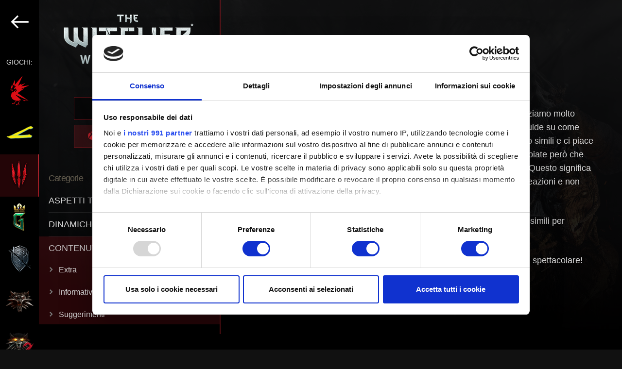

--- FILE ---
content_type: text/css
request_url: https://support.cdprojektred.com/build/support-article-5383cb0ea0b06a46fc55.css
body_size: 10098
content:
html body{#CybotCookiebotDialog{background-color:#000;color:#fafafa;border-radius:0;border:2px solid #db0d15;padding:16px;.CybotCookiebotFader.CybotCookiebotDialogActive{opacity:0}input:checked+.CybotCookiebotDialogBodyLevelButtonSlider{background-color:#db0d15}&:before,&[dir=rtl] #CybotCookiebotDialogTabContent input+.CybotCookiebotDialogBodyLevelButtonSlider:before{background-color:#000}a:after,a:before,button:after,button:before{border-color:#fff;&:hover{border-color:#db0d15}}.CookieCard{.CybotCookiebotDialogDetailBodyContentCookieContainerButton{display:flex}.CybotCookiebotDialogDetailBodyContentCookieContainerButton:hover,.CybotCookiebotDialogDetailBodyContentIABv2Tab:hover{color:#db0d15;&:before{border-color:#db0d15}}.CybotCookiebotDialogDetailBodyContentCookieGroup{.CybotCookiebotDialogDetailBodyContentCookieLink,.CybotCookiebotDialogDetailBodyContentCookieProvider{color:#fff}.CybotCookiebotDialogDetailBodyContentCookieLink:hover,.CybotCookiebotDialogDetailBodyContentCookieProvider:hover{color:#db0d15;&:after{border-color:#db0d15}}.CybotCookiebotDialogDetailBodyContentCookieInfo{background-color:rgba(255,0,0,.28)}}.CybotCookiebotDialogBodyLevelButtonIABWrapper{.CybotCookiebotDialogBodyLevelButtonIABHeaderToggleSelectVendorsLink,a.select{background-color:#db0d15;border:1px solid #db0d15;color:#000}a.CybotCookiebotDialogBodyLevelButtonIABHeaderToggleDeselectVendorsLink,a.reject{border:1px solid #db0d15;color:#fff}input[type=checkbox]{background-color:#db0d15!important;border-color:#db0d15!important;&:after{border-bottom:2px solid #000!important;border-right:2px solid #000!important}}.CybotCookiebotDialogBodyLevelButtonIABContainer,.CybotCookiebotDialogBodyLevelButtonIABContainerCollapsed{background-color:rgba(255,0,0,.28)}}}#CybotCookiebotDialogNav{.CybotCookiebotDialogNavItemLink{color:#fafafa;&.CybotCookiebotDialogActive,&:hover{color:#db0d15}&.CybotCookiebotDialogActive{border-bottom-color:#db0d15}}}#CybotCookiebotDialogBodyContentText a,#CybotCookiebotDialogBodyLevelButtonIABHeaderViewPartnersLink,#CybotCookiebotDialogDetailBodyContentTextAbout a,#CybotCookiebotDialogDetailBulkConsentList dt a,#CybotCookiebotDialogDetailFooter a,.CybotCookiebotDialogBodyLevelButtonIABDescription a,.CybotCookiebotDialogDetailBodyContentCookieLink{color:#db0d15}#CybotCookiebotDialogTabContent{.CybotCookiebotDialogDetailBulkConsentCount{background-color:transparent}}}#CybotCookiebotDialogHeaderLogosWrapper{filter:brightness(10)}#CybotCookiebotDialogDetailBodyContentCookieContainerTypes{.CybotCookiebotDialogDetailBodyContentCookieProvider{color:#fff;&:not(.CybotCookiebotDialogDetailBodyContentCookieInfoCount):hover{color:#db0d15}}}#CybotCookiebotDialogFooter{#CybotCookiebotDialogBodyButtonAccept,#CybotCookiebotDialogBodyLevelButtonAccept,#CybotCookiebotDialogBodyLevelButtonCustomize,#CybotCookiebotDialogBodyLevelButtonLevelOptinAllowAll,#CybotCookiebotDialogBodyLevelButtonLevelOptinAllowallSelection,.CybotCookiebotDialogBodyButton{border:2px solid #db0d15;color:#fff;&:not(#CybotCookiebotDialogBodyLevelButtonCustomize){background-color:#db0d15;color:#141414;border-color:#db0d15}}}}

/*! normalize.css v3.0.3 | MIT License | github.com/necolas/normalize.css */.support-page .support-left .platforms{width:104%;text-align:center;display:flex;flex-wrap:wrap;justify-content:center}.support-page .support-left .platforms .platform{display:block;width:27%;height:63px;height:clamp(40px,7vmin,63px);line-height:77px;line-height:clamp(55px,9vmin,77px);text-align:center;margin:0 1.5% 3%}.support-page .support-left .platforms .platform--image{max-width:90%;cursor:pointer;z-index:10;height:25px;margin:0 auto}.support-page .support-left .platforms[data-platforms="4"] .platform{width:33%}.support-page .sidebar{z-index:20;bottom:0;background:#000;width:80px;height:100%;min-height:100vh;text-align:center}@media screen and (max-width:768px){.support-page .sidebar{display:none}}.support-page .sidebar>a{display:block}.support-page .sidebar--logo{width:37px;height:90px}.support-page .sidebar--games-text{margin:20px 0 5px;text-transform:uppercase;color:#dcdcdc;font-size:14px;font-weight:100}.support-page .sidebar--game{display:block;padding:10px 0 5px;border:0}.support-page .sidebar--game>img{height:65px;width:65px;object-fit:contain}.support-page .sidebar--game__active.sidebar--game{background:hsla(0,0%,47.1%,.18);border-right:1px solid #c3c3c3;border-image:linear-gradient(180deg,#c3c3c3,#787878) 1 100%}.support-page .sidebar--game__active.sidebar--game__cyberpunk{background:rgba(2,216,243,.18);border-right:1px solid #02d8f3;border-image:linear-gradient(180deg,#02d8f3,#02d8f3) 1 100%}.support-page .sidebar--game__active.sidebar--game__gwent{background:rgba(2,160,112,.18);border-right:1px solid #00d998;border-image:linear-gradient(180deg,#00d998,#02a070) 1 100%}.support-page .sidebar--game__active.sidebar--game__thronebreaker{background:rgba(43,86,127,.18);border-right:1px solid #426d96;border-image:linear-gradient(180deg,#426d96,#2b567f) 1 100%}.support-page .sidebar--game__active.sidebar--game__gwent-rogue-mage{background:rgba(199,49,0,.18);border-right:1px solid #e03800;border-image:linear-gradient(180deg,#e03800,#c73100) 1 100%}.support-page .sidebar--game__active.sidebar--game__witcher-3{background:rgba(194,32,43,.18);border-right:1px solid #e7333f;border-image:linear-gradient(180deg,#e7333f,#c2202b) 1 100%}.support-page .sidebar--game__active.sidebar--game__witcher-2{background:rgba(201,116,15,.18);border-right:1px solid #f90;border-image:linear-gradient(180deg,#f90,#c9740f) 1 100%}.support-page .sidebar--game__active.sidebar--game__witcher-1{background:hsla(0,0%,47.1%,.18);border-right:1px solid #c3c3c3;border-image:linear-gradient(180deg,#c3c3c3,#787878) 1 100%}.support-page .sidebar--game__active.sidebar--game__cdpr-accounts{background:rgba(168,8,14,.18);border-right:1px solid #db0d15;border-image:linear-gradient(180deg,#db0d15,#a8080e) 1 100%}.support-page{position:relative;background-color:#000;background-repeat:no-repeat;background-size:contain;height:100%;min-height:100vh;overflow:hidden}.support-page .mobile-menu,.support-page .topbar{display:none}@media screen and (max-width:768px){.support-page .mobile-menu{display:block;opacity:0;max-height:0;visibility:hidden;transition:opacity .3s,max-height .3s,visibility .3s}.support-page .mobile-menu__open{opacity:1;visibility:visible;max-height:400vh;transition:opacity .3s,max-height .3s,visibility 0s}.support-page .topbar{display:block}.support-page .topbar .open-mobile-menu{width:40px;height:36px;position:absolute;top:10px;left:10px;z-index:1000;display:flex;flex-direction:column;justify-content:center;align-items:center;padding-top:4px;cursor:pointer;user-select:none}.support-page .topbar .open-mobile-menu>span{width:24px;height:4px;margin-bottom:4px;position:relative;background:#000;transition:transform .5s cubic-bezier(.77,.2,.05,1),opacity .55s ease}.support-page .topbar .open-mobile-menu>span:nth-child(3){transform-origin:0 0}.support-page .topbar .open-mobile-menu>span:first-child{transform-origin:0 100%}.support-page .topbar .open-mobile-menu__opened>span{opacity:1;transform:rotate(45deg) translateY(-2px)}.support-page .topbar .open-mobile-menu__opened>span:nth-child(2){opacity:0;transform:rotate(0deg) scale(.2)}.support-page .topbar .open-mobile-menu__opened>span:nth-child(3){transform:rotate(-45deg) translateY(1px)}.support-page .open-mobile-menu{background-image:linear-gradient(0deg,#797979,#c4c4c4)}.support-page__cyberpunk .open-mobile-menu{background-image:linear-gradient(0deg,#02daf6,#02daf6)}.support-page__gwent .open-mobile-menu{background-image:linear-gradient(0deg,#02a372,#00dc9a)}.support-page__thronebreaker .open-mobile-menu{background-image:linear-gradient(0deg,#2c5781,#436e98)}.support-page__gwent-rogue-mage .open-mobile-menu{background-image:linear-gradient(0deg,#ca3200,#e33900)}.support-page__witcher-3 .open-mobile-menu{background-image:linear-gradient(0deg,#c4202b,#e73541)}.support-page__witcher-2 .open-mobile-menu{background-image:linear-gradient(0deg,#cb750f,#ff9a03)}.support-page__witcher-1 .open-mobile-menu{background-image:linear-gradient(0deg,#797979,#c4c4c4)}.support-page__cdpr-accounts .open-mobile-menu{background-image:linear-gradient(0deg,#aa080e,#dd0d15)}}.support-page .support-left{z-index:20;width:calc(16.6vw + 120px);padding:0 20px;height:100vh}.support-page .support-left--container{width:calc(16.6vw + 120px);margin:25px -20px;padding:0 20px 10px}@media screen and (min-width:1600px){.support-page .support-left{width:16.6vw;padding:0 80px}.support-page .support-left--container{width:16.6vw;margin:25px -80px;padding:0 80px}}@media screen and (max-width:768px){.support-page .support-left{box-sizing:border-box;width:100%;height:auto;min-height:unset;margin-left:0;position:static}.support-page .support-left--about,.support-page .support-left--links,.support-page .support-left--title{display:none}.support-page .support-left--container{width:100%;height:auto}}.support-page .support-left--logo{display:block;margin:30px auto 35px;max-width:100%;height:135px;object-fit:contain}.support-page .support-left .platforms .platform{height:45px;line-height:50px}.support-page .support-left .platforms .platform--image{height:17px}.support-page .support-left--about,.support-page .support-left--links,.support-page .support-left--title{font-size:18px;letter-spacing:1px}.support-page .support-left--title{color:#dcdcdc;margin:40px 0 5px;font-weight:600}.support-page .support-left--about{color:#dcdcdc;font-weight:300;margin:0;line-height:1.2}.support-page .support-left--categories--title{font-size:18px;margin:40px 0 10px;color:#655e50;font-weight:300}@media screen and (max-width:768px){.support-page .support-left--categories--title{display:none}}.support-page .support-left--categories{list-style:none;margin:0}.support-page .support-left--categories .support-left--category{margin:0;padding:10px 0}.support-page .support-left--categories .support-left--category>a{display:block;position:relative;font-size:18px;color:#dcdcdc;font-weight:300;text-decoration:none}.support-page .support-left--categories .support-left--category>a:before{content:"";background-color:#fff;position:absolute;top:10px;right:0;-webkit-mask:url(/build/images/arrow-fe85e491.svg) no-repeat;-webkit-mask-size:contain;mask:url(/build/images/arrow-fe85e491.svg) no-repeat;mask-size:contain;display:inline-block;width:11px;height:11px;transform:rotate(270deg);transition:transform .3s,background-color .3s}.support-page .support-left--categories .support-left--category>ul{list-style:none;margin:0;height:0;opacity:0;visibility:hidden}.support-page .support-left--categories .support-left--category>ul>li{display:none}.support-page .support-left--categories .support-left--category__active{font-weight:700;width:calc(16.6vw + 160px);margin:0 -20px;padding:10px 0 0}@media screen and (min-width:1600px){.support-page .support-left--categories .support-left--category__active{margin:0 -80px}}.support-page .support-left--categories .support-left--category__active>a{margin:0 20px;color:hsla(0,0%,86.3%,.9)}@media screen and (min-width:1600px){.support-page .support-left--categories .support-left--category__active>a{width:16.6vw;margin:0 80px}}.support-page .support-left--categories .support-left--category__active>a:before{transform:rotate(90deg)}.support-page .support-left--categories .support-left--category__active>ul{margin:10px 20px 0;height:auto;opacity:1;visibility:visible}@media screen and (min-width:1600px){.support-page .support-left--categories .support-left--category__active>ul{width:16.6vw;margin:10px 80px 0}}.support-page .support-left--categories .support-left--category__active>ul>.support-left--subcategory{margin:5px 0;padding:8px 0;display:block}.support-page .support-left--categories .support-left--category__active>ul>.support-left--subcategory>a{position:relative;font-size:16px;color:#dcdcdc;font-weight:300;text-decoration:none}.support-page .support-left--categories .support-left--category__active>ul>.support-left--subcategory>a:before{padding-right:10px;vertical-align:baseline}.support-page .support-left--categories .support-left--category__active>ul>.support-left--subcategory__active{width:calc(16.6vw + 160px);margin:0 -20px}@media screen and (min-width:1600px){.support-page .support-left--categories .support-left--category__active>ul>.support-left--subcategory__active{margin:0 -80px}}.support-page .support-left--categories .support-left--category__active>ul>.support-left--subcategory__active>a{width:16.6vw;margin:0 20px;color:#000}@media screen and (min-width:1600px){.support-page .support-left--categories .support-left--category__active>ul>.support-left--subcategory__active>a{margin:0 80px}}.support-page .support-left--categories .support-left--category__active>ul>.support-left--subcategory__active>a:before{background-color:#000}.support-page .support-left--categories .support-left--category .support-left--category__active{background-color:hsla(0,0%,47.1%,.2)}.support-page .support-left--categories .support-left--category .support-left--category__active>a:before,.support-page .support-left--categories .support-left--category .support-left--category__active>ul>.support-left--subcategory>a:before,.support-page .support-left--categories .support-left--category .support-left--subcategory>a:before{background-color:#787878}.support-page .support-left--categories .support-left--category .support-left--subcategory__active{background-image:linear-gradient(0deg,#787878,#c3c3c3)}@media screen and (max-width:768px){.support-page .support-left--categories .support-left--category{display:none}}.support-page .support-center{float:left;width:calc(83.4vw - 260px);margin-left:calc(245px + 16.6vw)}.support-page .support-center--container{height:calc(100% - 120px);min-height:calc(100vh - 120px);padding:100px 20px 20px}.support-page .support-center--container .search-box{height:64px;background:#fff;display:flex;align-items:center;padding-left:15px;margin-bottom:93px;position:relative}.support-page .support-center--container .search-box:before{background-image:url("[data-uri]");width:32px;height:32px;content:""}.support-page .support-center--container .search-box input{font-size:18px;border:none;background:none;margin-bottom:0;outline:none;box-shadow:none;color:#000;width:100%;line-height:64px;text-indent:15px}.support-page .support-center--container .search-box--results{position:absolute;top:80px;left:0;right:0;z-index:2;border:1px solid;background-color:#000;padding:10px 0}.support-page .support-center--container .search-box--results:not(.active){display:none}.support-page .support-center--container .search-box--results--no{padding:10px 15px;color:#fff;text-align:center}.support-page .support-center--container .search-box--results--result{display:flex;align-items:center;padding:10px 15px;text-decoration:none;cursor:pointer;color:#fff;transition:background-color .2s;background-color:transparent}.support-page .support-center--container .search-box--results--loader{margin:15px auto;font-size:10px;position:relative;text-indent:-9999em;border:3px solid hsla(0,0%,100%,.2);border-left-color:currentcolor;-webkit-transform:translateZ(0);-ms-transform:translateZ(0);transform:translateZ(0);-webkit-animation:load8 1.1s linear infinite;animation:load8 1.1s linear infinite;border-radius:50%;width:30px;height:30px}.support-page .support-center--container .search-box--results--loader:after{border-radius:50%;width:30px;height:30px}.support-page .support-center--container .search-box--results--loader:not(.active),.support-page .support-center--container .search-box--results--result+.support-page .support-center--container .search-box--results--loader{display:none}.support-page .support-center--container .search-box .support-page .support-center .search-box--results{border-color:hsla(0,0%,47.1%,.5)}.support-page .support-center--container .search-box .support-page .support-center .search-box--results--result:hover{background-color:hsla(0,0%,47.1%,.2)}.support-page .support-center--container .search-box .support-page .support-center .search-box--results--loader{border-left-color:hsla(0,0%,47.1%,.5)}@media screen and (min-width:1600px){.support-page .support-center{width:calc(83.4vw - 260px)}.support-page .support-center--container{height:calc(100% - 155px);min-height:calc(100vh - 155px);padding-left:160px;padding-right:240px}}@media screen and (max-width:768px){.support-page .support-center{box-sizing:border-box;width:100%;margin-left:0}.support-page .support-center--container{padding:20px;height:auto;min-height:unset}}.footer:before,.footer>hr,.support-page .support-center--line,.support-page .support-left--categories .support-left--category:not(:last-child){border:0;border-bottom:1px solid hsla(0,0%,100%,.1)}.support-page .support-center--back-arrow{width:24px;height:36px;position:absolute;-webkit-mask:url(/build/images/arrow-fe85e491.svg) no-repeat;-webkit-mask-size:contain;mask:url(/build/images/arrow-fe85e491.svg) no-repeat;mask-size:contain;transform:rotate(180deg)}@media screen and (min-width:1600px){.support-page .support-center--back-arrow{left:100px}}.footer .languages.languages--open>li:first-child:after,.footer .languages>li.active:after,.support-page .support-center--related-list>li:before,.support-page .support-left--categories .support-left--category__active>ul>.support-left--subcategory>a:before{content:"";-webkit-mask:url(/build/images/arrow-fe85e491.svg) no-repeat;-webkit-mask-size:contain;mask:url(/build/images/arrow-fe85e491.svg) no-repeat;mask-size:contain;display:inline-block;width:11px;height:11px}body{background:#000}.support-page{background-image:linear-gradient(0deg,rgba(0,0,0,.8),rgba(0,0,0,.8)),url(/build/images/witcher-1-bg-1920-08ce7cfd.jpg)}@media screen and (min-width:1921px){.support-page{background-image:linear-gradient(0deg,rgba(0,0,0,.8),rgba(0,0,0,.8)),url(/build/images/witcher-1-bg-2560-0602c002.jpg);background-size:auto}}@media screen and (max-width:768px){.support-page{background-image:linear-gradient(0deg,rgba(0,0,0,.8),rgba(0,0,0,.8)),url(/build/images/witcher-1-bg-750-e28a4423.jpg)}}.support-page__cyberpunk{background-image:linear-gradient(0deg,rgba(0,0,0,.8),rgba(0,0,0,.8)),url(/build/images/cyberpunk-bg-1920-3c98e259.jpg)}@media screen and (min-width:1921px){.support-page__cyberpunk{background-image:linear-gradient(0deg,rgba(0,0,0,.8),rgba(0,0,0,.8)),url(/build/images/cyberpunk-bg-2560-009ecd42.jpg);background-size:auto}}@media screen and (max-width:768px){.support-page__cyberpunk{background-image:linear-gradient(0deg,rgba(0,0,0,.8),rgba(0,0,0,.8)),url(/build/images/cyberpunk-bg-750-86bd93c7.jpg)}}.support-page__gwent{background-image:linear-gradient(0deg,rgba(0,0,0,.8),rgba(0,0,0,.8)),url(/build/images/gwent-bg-1920-10e25c25.jpg)}@media screen and (min-width:1921px){.support-page__gwent{background-image:linear-gradient(0deg,rgba(0,0,0,.8),rgba(0,0,0,.8)),url(/build/images/gwent-bg-2560-07cd7b0d.jpg);background-size:auto}}@media screen and (max-width:768px){.support-page__gwent{background-image:linear-gradient(0deg,rgba(0,0,0,.8),rgba(0,0,0,.8)),url(/build/images/gwent-bg-750-f536ca87.jpg)}}.support-page__thronebreaker{background-image:linear-gradient(0deg,rgba(0,0,0,.8),rgba(0,0,0,.8)),url(/build/images/thronebreaker-bg-1920-7893a647.jpg)}@media screen and (min-width:1921px){.support-page__thronebreaker{background-image:linear-gradient(0deg,rgba(0,0,0,.8),rgba(0,0,0,.8)),url(/build/images/thronebreaker-bg-2560-54262043.jpg);background-size:auto}}@media screen and (max-width:768px){.support-page__thronebreaker{background-image:linear-gradient(0deg,rgba(0,0,0,.8),rgba(0,0,0,.8)),url(/build/images/thronebreaker-bg-750-030f88fa.jpg)}}.support-page__gwent-rogue-mage{background-image:linear-gradient(0deg,rgba(0,0,0,.8),rgba(0,0,0,.8)),url(/build/images/gwent-rogue-mage-bg-1920-8f905193.jpg)}@media screen and (min-width:1921px){.support-page__gwent-rogue-mage{background-image:linear-gradient(0deg,rgba(0,0,0,.8),rgba(0,0,0,.8)),url(/build/images/gwent-rogue-mage-bg-2560-82558efc.jpg);background-size:auto}}@media screen and (max-width:768px){.support-page__gwent-rogue-mage{background-image:linear-gradient(0deg,rgba(0,0,0,.8),rgba(0,0,0,.8)),url(/build/images/gwent-rogue-mage-bg-750-4b179118.jpg)}}.support-page__witcher-3{background-image:linear-gradient(0deg,rgba(0,0,0,.8),rgba(0,0,0,.8)),url(/build/images/witcher-3-bg-1920-f74c7e23.jpg)}@media screen and (min-width:1921px){.support-page__witcher-3{background-image:linear-gradient(0deg,rgba(0,0,0,.8),rgba(0,0,0,.8)),url(/build/images/witcher-3-bg-2560-b14a1be3.jpg);background-size:auto}}@media screen and (max-width:768px){.support-page__witcher-3{background-image:linear-gradient(0deg,rgba(0,0,0,.8),rgba(0,0,0,.8)),url(/build/images/witcher-3-bg-750-082d489e.jpg)}}.support-page__witcher-2{background-image:linear-gradient(0deg,rgba(0,0,0,.8),rgba(0,0,0,.8)),url(/build/images/witcher-2-bg-1920-b6458a6d.jpg)}@media screen and (min-width:1921px){.support-page__witcher-2{background-image:linear-gradient(0deg,rgba(0,0,0,.8),rgba(0,0,0,.8)),url(/build/images/witcher-2-bg-2560-bbac5f62.jpg);background-size:auto}}@media screen and (max-width:768px){.support-page__witcher-2{background-image:linear-gradient(0deg,rgba(0,0,0,.8),rgba(0,0,0,.8)),url(/build/images/witcher-2-bg-750-f9a2e400.jpg)}}.support-page__witcher-1{background-image:linear-gradient(0deg,rgba(0,0,0,.8),rgba(0,0,0,.8)),url(/build/images/witcher-1-bg-1920-08ce7cfd.jpg)}@media screen and (min-width:1921px){.support-page__witcher-1{background-image:linear-gradient(0deg,rgba(0,0,0,.8),rgba(0,0,0,.8)),url(/build/images/witcher-1-bg-2560-0602c002.jpg);background-size:auto}}@media screen and (max-width:768px){.support-page__witcher-1{background-image:linear-gradient(0deg,rgba(0,0,0,.8),rgba(0,0,0,.8)),url(/build/images/witcher-1-bg-750-e28a4423.jpg)}}.support-page__cdpr-accounts{background-image:linear-gradient(0deg,rgba(0,0,0,.8),rgba(0,0,0,.8)),url(/build/images/cdpr-accounts-bg-1920-be25f221.jpg)}@media screen and (min-width:1921px){.support-page__cdpr-accounts{background-image:linear-gradient(0deg,rgba(0,0,0,.8),rgba(0,0,0,.8)),url(/build/images/cdpr-accounts-bg-2560-8b13f15c.jpg);background-size:auto}}@media screen and (max-width:768px){.support-page__cdpr-accounts{background-image:linear-gradient(0deg,rgba(0,0,0,.8),rgba(0,0,0,.8)),url(/build/images/cdpr-accounts-bg-750-a4f8f87f.jpg)}}.support-page .support-center{color:#dcdcdc;position:relative}.support-page .support-center--title{font-weight:600;font-size:40px}@media screen and (max-width:1600px){.support-page .support-center--title:first-letter{padding-left:40px}}@media screen and (max-width:768px){.support-page .support-center--title{font-size:28px;line-height:50px}}.support-page .support-center--info{font-size:16px;color:#655e50;font-weight:300}@media screen and (max-width:768px){.support-page .support-center--info{font-size:14px}}.support-page .support-center--text{font-size:18px;color:#dcdcdc;font-weight:300}.support-page .support-center--text a{color:#dcdcdc;font-weight:300;text-decoration:none;border:0;border-bottom:1px dashed hsla(0,0%,86.3%,.7)}@media screen and (max-width:768px){.support-page .support-center--text{font-size:16px}}.support-page .support-center--related{font-weight:600;font-size:28px}@media screen and (max-width:768px){.support-page .support-center--related{font-size:22px}}.support-page .support-center--related-list{list-style:none}.support-page .support-center--related-list>li{display:block;width:48%;margin:1% 1% 0}.support-page .support-center--related-list>li:before{vertical-align:middle;width:16px}.support-page .support-center--related-list>li>a{color:#dcdcdc;font-weight:300;text-decoration:none;font-size:18px;border:0;border-bottom:1px dashed hsla(0,0%,86.3%,.7)}.support-page .support-center--help{font-weight:600;font-size:28px;max-width:250px;height:40px}@media screen and (max-width:768px){.support-page .support-center--help{font-size:22px}}.support-page .support-center--help-button{float:right;margin-top:-60px;padding:10px 30px;font-size:18px;font-weight:600;text-decoration:none;text-align:center;max-width:calc(100% - 250px);color:#000}@media screen and (max-width:768px){.support-page .support-center--help-button{box-sizing:border-box;float:none;display:block;margin-top:0;width:100%;max-width:100%}}.support-page .support-center--back-arrow{background-color:#787878}.support-page .support-center--title{color:#787878}.support-page .support-center--related-list>li:before{background-color:#787878}.support-page .support-center--help-button{background-image:linear-gradient(0deg,#787878,#c3c3c3)}.support-page .support-center--text img{max-width:100%}.support-page__cyberpunk .support-center--back-arrow{background-color:#02d8f3}.support-page__cyberpunk .support-center--title{color:#02d8f3}.support-page__cyberpunk .support-center--related-list>li:before{background-color:#02d8f3}.support-page__cyberpunk .support-center--help-button{background-image:linear-gradient(0deg,#02d8f3,#02d8f3)}.support-page__cyberpunk .support-center--text img{max-width:100%}.support-page__gwent .support-center--back-arrow{background-color:#02a070}.support-page__gwent .support-center--title{color:#02a070}.support-page__gwent .support-center--related-list>li:before{background-color:#02a070}.support-page__gwent .support-center--help-button{background-image:linear-gradient(0deg,#02a070,#00d998)}.support-page__gwent .support-center--text img{max-width:100%}.support-page__thronebreaker .support-center--back-arrow{background-color:#2b567f}.support-page__thronebreaker .support-center--title{color:#2b567f}.support-page__thronebreaker .support-center--related-list>li:before{background-color:#2b567f}.support-page__thronebreaker .support-center--help-button{background-image:linear-gradient(0deg,#2b567f,#426d96)}.support-page__thronebreaker .support-center--text img{max-width:100%}.support-page__gwent-rogue-mage .support-center--back-arrow{background-color:#c73100}.support-page__gwent-rogue-mage .support-center--title{color:#c73100}.support-page__gwent-rogue-mage .support-center--related-list>li:before{background-color:#c73100}.support-page__gwent-rogue-mage .support-center--help-button{background-image:linear-gradient(0deg,#c73100,#e03800)}.support-page__gwent-rogue-mage .support-center--text img{max-width:100%}.support-page__witcher-3 .support-center--back-arrow{background-color:#c2202b}.support-page__witcher-3 .support-center--title{color:#c2202b}.support-page__witcher-3 .support-center--related-list>li:before{background-color:#c2202b}.support-page__witcher-3 .support-center--help-button{background-image:linear-gradient(0deg,#c2202b,#e7333f)}.support-page__witcher-3 .support-center--text img{max-width:100%}.support-page__witcher-2 .support-center--back-arrow{background-color:#c9740f}.support-page__witcher-2 .support-center--title{color:#c9740f}.support-page__witcher-2 .support-center--related-list>li:before{background-color:#c9740f}.support-page__witcher-2 .support-center--help-button{background-image:linear-gradient(0deg,#c9740f,#f90)}.support-page__witcher-2 .support-center--text img{max-width:100%}.support-page__witcher-1 .support-center--back-arrow{background-color:#787878}.support-page__witcher-1 .support-center--title{color:#787878}.support-page__witcher-1 .support-center--related-list>li:before{background-color:#787878}.support-page__witcher-1 .support-center--help-button{background-image:linear-gradient(0deg,#787878,#c3c3c3)}.support-page__witcher-1 .support-center--text img{max-width:100%}.support-page__cdpr-accounts .support-center--back-arrow{background-color:#a8080e}.support-page__cdpr-accounts .support-center--title{color:#a8080e}.support-page__cdpr-accounts .support-center--related-list>li:before{background-color:#a8080e}.support-page__cdpr-accounts .support-center--help-button{background-image:linear-gradient(0deg,#a8080e,#db0d15)}.support-page__cdpr-accounts .support-center--text img{max-width:100%}
/*! normalize.css v3.0.3 | MIT License | github.com/necolas/normalize.css */html{font-family:sans-serif;-ms-text-size-adjust:100%;-webkit-text-size-adjust:100%}body{margin:0}article,aside,details,figcaption,figure,footer,header,hgroup,main,menu,nav,section,summary{display:block}audio,canvas,progress,video{display:inline-block;vertical-align:baseline}audio:not([controls]){display:none;height:0}[hidden],template{display:none}a{background-color:transparent}a:active,a:hover{outline:0}abbr[title]{border-bottom:1px dotted}b,strong{font-weight:700}dfn{font-style:italic}h1{font-size:2em;margin:.67em 0}mark{background:#ff0;color:#000}small{font-size:80%}sub,sup{font-size:75%;line-height:0;position:relative;vertical-align:baseline}sup{top:-.5em}sub{bottom:-.25em}img{border:0}svg:not(:root){overflow:hidden}figure{margin:1em 40px}hr{box-sizing:content-box;height:0}pre{overflow:auto}code,kbd,pre,samp{font-family:monospace,monospace;font-size:1em}button,input,optgroup,select,textarea{color:inherit;font:inherit;margin:0}button{overflow:visible}button,select{text-transform:none}button,html input[type=button],input[type=reset],input[type=submit]{-webkit-appearance:button;cursor:pointer}button[disabled],html input[disabled]{cursor:default}button::-moz-focus-inner,input::-moz-focus-inner{border:0;padding:0}input{line-height:normal}input[type=checkbox],input[type=radio]{box-sizing:border-box;padding:0}input[type=number]::-webkit-inner-spin-button,input[type=number]::-webkit-outer-spin-button{height:auto}input[type=search]{-webkit-appearance:textfield;box-sizing:content-box}input[type=search]::-webkit-search-cancel-button,input[type=search]::-webkit-search-decoration{-webkit-appearance:none}fieldset{border:1px solid silver;margin:0 2px;padding:.35em .625em .75em}legend{border:0;padding:0}textarea{overflow:auto}optgroup{font-weight:700}table{border-collapse:collapse;border-spacing:0}td,th{padding:0}.simplebar-track.simplebar-vertical{width:2px!important}.support-page .simplebar-scrollbar{background:hsla(0,0%,47.1%,.5)}.support-page__cyberpunk .simplebar-scrollbar{background:rgba(2,216,243,.5)}.support-page__gwent .simplebar-scrollbar{background:rgba(2,160,112,.5)}.support-page__thronebreaker .simplebar-scrollbar{background:rgba(43,86,127,.5)}.support-page__gwent-rogue-mage .simplebar-scrollbar{background:rgba(199,49,0,.5)}.support-page__witcher-3 .simplebar-scrollbar{background:rgba(194,32,43,.5)}.support-page__witcher-2 .simplebar-scrollbar{background:rgba(201,116,15,.5)}.support-page__witcher-1 .simplebar-scrollbar{background:hsla(0,0%,47.1%,.5)}.support-page__cdpr-accounts .simplebar-scrollbar{background:rgba(168,8,14,.5)}.simplebar-container{position:fixed!important;width:calc(16.6vw + 242px);max-height:100vh}@media screen and (max-width:768px){.simplebar-container{position:static!important;width:100%}}@media screen and (max-width:768px){.simplebar-wrapper{position:relative}}.simpebar-content{display:flex;width:fit-content}.simplebar-content-wrapper{background:rgba(0,0,0,.4)}.scroll-left{width:fit-content;display:flex}@media screen and (max-width:768px){.scroll-left{justify-content:center;width:100%;position:static}}.game-panel .platforms{width:104%;text-align:center;display:flex;flex-wrap:wrap;justify-content:center}.game-panel .platforms .platform{display:block;width:27%;height:63px;height:clamp(40px,7vmin,63px);line-height:77px;line-height:clamp(55px,9vmin,77px);text-align:center;margin:0 1.5% 3%}.game-panel .platforms .platform--image{max-width:90%;cursor:pointer;z-index:10;height:25px;margin:0 auto}.game-panel .platforms[data-platforms="4"] .platform{width:33%}@media screen and (max-width:768px){.support-page .open-mobile-menu{background-image:linear-gradient(0deg,#797979,#c4c4c4)}.support-page__cyberpunk .open-mobile-menu{background-image:linear-gradient(0deg,#02daf6,#02daf6)}.support-page__gwent .open-mobile-menu{background-image:linear-gradient(0deg,#02a372,#00dc9a)}.support-page__thronebreaker .open-mobile-menu{background-image:linear-gradient(0deg,#2c5781,#436e98)}.support-page__gwent-rogue-mage .open-mobile-menu{background-image:linear-gradient(0deg,#ca3200,#e33900)}.support-page__witcher-3 .open-mobile-menu{background-image:linear-gradient(0deg,#c4202b,#e73541)}.support-page__witcher-2 .open-mobile-menu{background-image:linear-gradient(0deg,#cb750f,#ff9a03)}.support-page__witcher-1 .open-mobile-menu{background-image:linear-gradient(0deg,#797979,#c4c4c4)}.support-page__cdpr-accounts .open-mobile-menu{background-image:linear-gradient(0deg,#aa080e,#dd0d15)}}.support-page .support-left .platforms .platform{display:inline-block;color:hsla(0,0%,47.1%,.5);border:1px solid hsla(0,0%,47.1%,.5);background-color:rgba(0,0,0,.5);transition:background-color .2s;color:#fff}.support-page .support-left .platforms .platform:hover{background-color:hsla(0,0%,47.1%,.2)}.support-page .support-left .platforms .platform__active{background-color:hsla(0,0%,47.1%,.2);color:#787878}.support-page__cyberpunk .support-left .platforms .platform{display:inline-block;color:rgba(2,216,243,.5);border:1px solid rgba(2,216,243,.5);background-color:rgba(0,0,0,.5);transition:background-color .2s;color:#fff}.support-page__cyberpunk .support-left .platforms .platform:hover{background-color:rgba(2,216,243,.2)}.support-page__cyberpunk .support-left .platforms .platform__active{background-color:rgba(2,216,243,.2);color:#02d8f3}.support-page__gwent .support-left .platforms .platform{display:inline-block;color:rgba(2,160,112,.5);border:1px solid rgba(2,160,112,.5);background-color:rgba(0,0,0,.5);transition:background-color .2s;color:#fff}.support-page__gwent .support-left .platforms .platform:hover{background-color:rgba(2,160,112,.2)}.support-page__gwent .support-left .platforms .platform__active{background-color:rgba(2,160,112,.2);color:#02a070}.support-page__thronebreaker .support-left .platforms .platform{display:inline-block;color:rgba(43,86,127,.5);border:1px solid rgba(43,86,127,.5);background-color:rgba(0,0,0,.5);transition:background-color .2s;color:#fff}.support-page__thronebreaker .support-left .platforms .platform:hover{background-color:rgba(43,86,127,.2)}.support-page__thronebreaker .support-left .platforms .platform__active{background-color:rgba(43,86,127,.2);color:#2b567f}.support-page__gwent-rogue-mage .support-left .platforms .platform{display:inline-block;color:rgba(199,49,0,.5);border:1px solid rgba(199,49,0,.5);background-color:rgba(0,0,0,.5);transition:background-color .2s;color:#fff}.support-page__gwent-rogue-mage .support-left .platforms .platform:hover{background-color:rgba(199,49,0,.2)}.support-page__gwent-rogue-mage .support-left .platforms .platform__active{background-color:rgba(199,49,0,.2);color:#c73100}.support-page__witcher-3 .support-left .platforms .platform{display:inline-block;color:rgba(194,32,43,.5);border:1px solid rgba(194,32,43,.5);background-color:rgba(0,0,0,.5);transition:background-color .2s;color:#fff}.support-page__witcher-3 .support-left .platforms .platform:hover{background-color:rgba(194,32,43,.2)}.support-page__witcher-3 .support-left .platforms .platform__active{background-color:rgba(194,32,43,.2);color:#c2202b}.support-page__witcher-2 .support-left .platforms .platform{display:inline-block;color:rgba(201,116,15,.5);border:1px solid rgba(201,116,15,.5);background-color:rgba(0,0,0,.5);transition:background-color .2s;color:#fff}.support-page__witcher-2 .support-left .platforms .platform:hover{background-color:rgba(201,116,15,.2)}.support-page__witcher-2 .support-left .platforms .platform__active{background-color:rgba(201,116,15,.2);color:#c9740f}.support-page__witcher-1 .support-left .platforms .platform{display:inline-block;color:hsla(0,0%,47.1%,.5);border:1px solid hsla(0,0%,47.1%,.5);background-color:rgba(0,0,0,.5);transition:background-color .2s;color:#fff}.support-page__witcher-1 .support-left .platforms .platform:hover{background-color:hsla(0,0%,47.1%,.2)}.support-page__witcher-1 .support-left .platforms .platform__active{background-color:hsla(0,0%,47.1%,.2);color:#787878}.support-page__cdpr-accounts .support-left .platforms .platform{display:inline-block;color:rgba(168,8,14,.5);border:1px solid rgba(168,8,14,.5);background-color:rgba(0,0,0,.5);transition:background-color .2s;color:#fff}.support-page__cdpr-accounts .support-left .platforms .platform:hover{background-color:rgba(168,8,14,.2)}.support-page__cdpr-accounts .support-left .platforms .platform__active{background-color:rgba(168,8,14,.2);color:#a8080e}.support-page__cyberpunk .support-left--category__active{background-color:rgba(2,216,243,.2)}.support-page__cyberpunk .support-left--category__active>a:before,.support-page__cyberpunk .support-left--category__active>ul>.support-left--subcategory>a:before,.support-page__cyberpunk .support-left--subcategory>a:before{background-color:#02d8f3}.support-page__cyberpunk .support-left--subcategory__active{background-image:linear-gradient(0deg,#02d8f3,#02d8f3)}.support-page__gwent .support-left--category__active{background-color:rgba(2,160,112,.2)}.support-page__gwent .support-left--category__active>a:before,.support-page__gwent .support-left--category__active>ul>.support-left--subcategory>a:before,.support-page__gwent .support-left--subcategory>a:before{background-color:#02a070}.support-page__gwent .support-left--subcategory__active{background-image:linear-gradient(0deg,#02a070,#00d998)}.support-page__thronebreaker .support-left--category__active{background-color:rgba(43,86,127,.2)}.support-page__thronebreaker .support-left--category__active>a:before,.support-page__thronebreaker .support-left--category__active>ul>.support-left--subcategory>a:before,.support-page__thronebreaker .support-left--subcategory>a:before{background-color:#2b567f}.support-page__thronebreaker .support-left--subcategory__active{background-image:linear-gradient(0deg,#2b567f,#426d96)}.support-page__gwent-rogue-mage .support-left--category__active{background-color:rgba(199,49,0,.2)}.support-page__gwent-rogue-mage .support-left--category__active>a:before,.support-page__gwent-rogue-mage .support-left--category__active>ul>.support-left--subcategory>a:before,.support-page__gwent-rogue-mage .support-left--subcategory>a:before{background-color:#c73100}.support-page__gwent-rogue-mage .support-left--subcategory__active{background-image:linear-gradient(0deg,#c73100,#e03800)}.support-page__witcher-3 .support-left--category__active{background-color:rgba(194,32,43,.2)}.support-page__witcher-3 .support-left--category__active>a:before,.support-page__witcher-3 .support-left--category__active>ul>.support-left--subcategory>a:before,.support-page__witcher-3 .support-left--subcategory>a:before{background-color:#c2202b}.support-page__witcher-3 .support-left--subcategory__active{background-image:linear-gradient(0deg,#c2202b,#e7333f)}.support-page__witcher-2 .support-left--category__active{background-color:rgba(201,116,15,.2)}.support-page__witcher-2 .support-left--category__active>a:before,.support-page__witcher-2 .support-left--category__active>ul>.support-left--subcategory>a:before,.support-page__witcher-2 .support-left--subcategory>a:before{background-color:#c9740f}.support-page__witcher-2 .support-left--subcategory__active{background-image:linear-gradient(0deg,#c9740f,#f90)}.support-page__witcher-1 .support-left--category__active{background-color:hsla(0,0%,47.1%,.2)}.support-page__witcher-1 .support-left--category__active>a:before,.support-page__witcher-1 .support-left--category__active>ul>.support-left--subcategory>a:before,.support-page__witcher-1 .support-left--subcategory>a:before{background-color:#787878}.support-page__witcher-1 .support-left--subcategory__active{background-image:linear-gradient(0deg,#787878,#c3c3c3)}.support-page__cdpr-accounts .support-left--category__active{background-color:rgba(168,8,14,.2)}.support-page__cdpr-accounts .support-left--category__active>a:before,.support-page__cdpr-accounts .support-left--category__active>ul>.support-left--subcategory>a:before,.support-page__cdpr-accounts .support-left--subcategory>a:before{background-color:#a8080e}.support-page__cdpr-accounts .support-left--subcategory__active{background-image:linear-gradient(0deg,#a8080e,#db0d15)}@-webkit-keyframes load8{0%{-webkit-transform:rotate(0deg);transform:rotate(0deg)}to{-webkit-transform:rotate(1turn);transform:rotate(1turn)}}@keyframes load8{0%{-webkit-transform:rotate(0deg);transform:rotate(0deg)}to{-webkit-transform:rotate(1turn);transform:rotate(1turn)}}.support-page__cyberpunk .support-center .search-box--results{border-color:rgba(2,216,243,.5)}.support-page__cyberpunk .support-center .search-box--results--result:hover{background-color:rgba(2,216,243,.2)}.support-page__cyberpunk .support-center .search-box--results--loader{border-left-color:rgba(2,216,243,.5)}.support-page__gwent .support-center .search-box--results{border-color:rgba(2,160,112,.5)}.support-page__gwent .support-center .search-box--results--result:hover{background-color:rgba(2,160,112,.2)}.support-page__gwent .support-center .search-box--results--loader{border-left-color:rgba(2,160,112,.5)}.support-page__thronebreaker .support-center .search-box--results{border-color:rgba(43,86,127,.5)}.support-page__thronebreaker .support-center .search-box--results--result:hover{background-color:rgba(43,86,127,.2)}.support-page__thronebreaker .support-center .search-box--results--loader{border-left-color:rgba(43,86,127,.5)}.support-page__gwent-rogue-mage .support-center .search-box--results{border-color:rgba(199,49,0,.5)}.support-page__gwent-rogue-mage .support-center .search-box--results--result:hover{background-color:rgba(199,49,0,.2)}.support-page__gwent-rogue-mage .support-center .search-box--results--loader{border-left-color:rgba(199,49,0,.5)}.support-page__witcher-3 .support-center .search-box--results{border-color:rgba(194,32,43,.5)}.support-page__witcher-3 .support-center .search-box--results--result:hover{background-color:rgba(194,32,43,.2)}.support-page__witcher-3 .support-center .search-box--results--loader{border-left-color:rgba(194,32,43,.5)}.support-page__witcher-2 .support-center .search-box--results{border-color:rgba(201,116,15,.5)}.support-page__witcher-2 .support-center .search-box--results--result:hover{background-color:rgba(201,116,15,.2)}.support-page__witcher-2 .support-center .search-box--results--loader{border-left-color:rgba(201,116,15,.5)}.support-page__witcher-1 .support-center .search-box--results{border-color:hsla(0,0%,47.1%,.5)}.support-page__witcher-1 .support-center .search-box--results--result:hover{background-color:hsla(0,0%,47.1%,.2)}.support-page__witcher-1 .support-center .search-box--results--loader{border-left-color:hsla(0,0%,47.1%,.5)}.support-page__cdpr-accounts .support-center .search-box--results{border-color:rgba(168,8,14,.5)}.support-page__cdpr-accounts .support-center .search-box--results--result:hover{background-color:rgba(168,8,14,.2)}.support-page__cdpr-accounts .support-center .search-box--results--loader{border-left-color:rgba(168,8,14,.5)}html{font-size:62.5%}body{font-size:1.5em;line-height:1.6;font-weight:400;font-family:ProximaNova,HelveticaNeue,Helvetica Neue,Helvetica,Arial,sans-serif;color:#222}a{color:#1eaedb}a:hover{color:#1b9cc5}hr{margin-top:3rem;margin-bottom:3.5rem;border-width:0;border-top:1px solid #e1e1e1}h1,h2,h3,h4,h5,h6{margin-top:0;margin-bottom:2rem;font-weight:300}h1{font-size:4rem;line-height:1.2}h1,h2{letter-spacing:-.1rem}h2{font-size:3.6rem;line-height:1.25}h3{font-size:3rem;line-height:1.3;letter-spacing:-.1rem}h4{font-size:2.4rem;line-height:1.35;letter-spacing:-.08rem}h5{font-size:1.8rem;line-height:1.5;letter-spacing:-.05rem}h6{font-size:1.5rem;line-height:1.6;letter-spacing:0}@media (min-width:550px){h1{font-size:5rem}h2{font-size:4.2rem}h3{font-size:3.6rem}h4{font-size:3rem}h5{font-size:2.4rem}h6{font-size:1.5rem}}p{margin-top:0}select,textarea{height:38px;padding:6px 10px;background-color:#fff;border:1px solid #d1d1d1;border-radius:4px;box-shadow:none;box-sizing:border-box}input[type=email],input[type=number],input[type=password],input[type=search],input[type=tel],input[type=text],input[type=url],textarea{-webkit-appearance:none;-moz-appearance:none;appearance:none}textarea{min-height:65px;padding-top:6px;padding-bottom:6px}input[type=email]:focus,input[type=number]:focus,input[type=password]:focus,input[type=search]:focus,input[type=tel]:focus,input[type=text]:focus,input[type=url]:focus,select:focus,textarea:focus{border:1px solid #33c3f0;outline:0}label,legend{display:block;margin-bottom:.5rem;font-weight:600}fieldset{padding:0;border-width:0}input[type=checkbox],input[type=radio]{display:inline}label>.label-body{display:inline-block;margin-left:.5rem;font-weight:400}ul{list-style:circle inside}ol{list-style:decimal inside}ol,ul{padding-left:0;margin-top:0}ol ol,ol ul,ul ol,ul ul{margin:1.5rem 0 1.5rem 3rem;font-size:90%}li{margin-bottom:1rem}code{padding:.2rem .5rem;margin:0 .2rem;font-size:90%;white-space:nowrap;background:#f1f1f1;border:1px solid #e1e1e1;border-radius:4px}pre>code{display:block;padding:1rem 1.5rem;white-space:pre}td,th{padding:12px 15px;text-align:left;border-bottom:1px solid #e1e1e1}td:first-child,th:first-child{padding-left:0}td:last-child,th:last-child{padding-right:0}.button,button{margin-bottom:1rem}fieldset,input,select,textarea{margin-bottom:1.5rem}blockquote,dl,figure,form,ol,p,pre,table,ul{margin-bottom:2.5rem}.footer:before,.footer>hr{border:0;border-bottom:1px solid hsla(0,0%,100%,.1)}.footer .languages.languages--open>li:first-child:after,.footer .languages>li.active:after{content:"";-webkit-mask:url(/build/images/arrow-fe85e491.svg) no-repeat;-webkit-mask-size:contain;mask:url(/build/images/arrow-fe85e491.svg) no-repeat;mask-size:contain;display:inline-block;width:11px;height:11px}.multiple-select-control{background:#c7c7c7;display:flex;flex-wrap:wrap;padding:8px;gap:8px}.multiple-select-control input{margin-bottom:0;width:auto;flex:1}.multiple-select-control input:active,.multiple-select-control input:focus{outline:none;box-shadow:none;padding:6px 10px}.multiple-select-dropdown{margin-bottom:0!important;padding:0!important}.multiple-select-dropdown .multiple-select-dropdown-content{margin-bottom:0}.multiple-select-dropdown .multiple-select-option{font-size:14px;margin-bottom:0;padding:8px}.support-page__cyberpunk .multiple-select-item{background:#02d8f3;padding:4px 8px;margin-bottom:0;display:flex;gap:5px;align-items:center;color:#0e0e0e}.support-page__cyberpunk .multiple-select-item a{text-decoration:none;font-size:22px;font-weight:700;line-height:22px;margin-top:-4px;color:#0e0e0e}.support-page__cyberpunk .multiple-select-option.active{background:rgba(236,252,254,.9)!important}.support-page__gwent .multiple-select-item{background:#02a070;padding:4px 8px;margin-bottom:0;display:flex;gap:5px;align-items:center;color:#fff}.support-page__gwent .multiple-select-item a{text-decoration:none;font-size:22px;font-weight:700;line-height:22px;margin-top:-4px;color:#fff}.support-page__gwent .multiple-select-option.active{background:rgba(236,248,244,.9)!important}.support-page__thronebreaker .multiple-select-item{background:#2b567f;padding:4px 8px;margin-bottom:0;display:flex;gap:5px;align-items:center;color:#fff}.support-page__thronebreaker .multiple-select-item a{text-decoration:none;font-size:22px;font-weight:700;line-height:22px;margin-top:-4px;color:#fff}.support-page__thronebreaker .multiple-select-option.active{background:rgba(239,242,245,.9)!important}.support-page__gwent-rogue-mage .multiple-select-item{background:#c73100;padding:4px 8px;margin-bottom:0;display:flex;gap:5px;align-items:center;color:#fff}.support-page__gwent-rogue-mage .multiple-select-item a{text-decoration:none;font-size:22px;font-weight:700;line-height:22px;margin-top:-4px;color:#fff}.support-page__gwent-rogue-mage .multiple-select-option.active{background:rgba(251,239,235,.9)!important}.support-page__witcher-3 .multiple-select-item{background:#c2202b;padding:4px 8px;margin-bottom:0;display:flex;gap:5px;align-items:center;color:#fff}.support-page__witcher-3 .multiple-select-item a{text-decoration:none;font-size:22px;font-weight:700;line-height:22px;margin-top:-4px;color:#fff}.support-page__witcher-3 .multiple-select-option.active{background:rgba(250,238,239,.9)!important}.support-page__witcher-2 .multiple-select-item{background:#c9740f;padding:4px 8px;margin-bottom:0;display:flex;gap:5px;align-items:center;color:#fff}.support-page__witcher-2 .multiple-select-item a{text-decoration:none;font-size:22px;font-weight:700;line-height:22px;margin-top:-4px;color:#fff}.support-page__witcher-2 .multiple-select-option.active{background:rgba(251,244,237,.9)!important}.support-page__witcher-1 .multiple-select-item{background:#787878;padding:4px 8px;margin-bottom:0;display:flex;gap:5px;align-items:center;color:#fff}.support-page__witcher-1 .multiple-select-item a{text-decoration:none;font-size:22px;font-weight:700;line-height:22px;margin-top:-4px;color:#fff}.support-page__witcher-1 .multiple-select-option.active{background:hsla(0,0%,96.1%,.9)!important}.support-page__cdpr-accounts .multiple-select-item{background:#a8080e;padding:4px 8px;margin-bottom:0;display:flex;gap:5px;align-items:center;color:#fff}.support-page__cdpr-accounts .multiple-select-item a{text-decoration:none;font-size:22px;font-weight:700;line-height:22px;margin-top:-4px;color:#fff}.support-page__cdpr-accounts .multiple-select-option.active{background:rgba(248,236,236,.9)!important}footer{background:#000;padding:60px 0}.footer{margin:0 auto;width:100%;max-width:960px;text-align:center}.footer a{text-decoration:none}.footer hr{border-bottom-color:hsla(0,0%,45.1%,.7)}.footer--connected{text-transform:uppercase;font-size:17px;color:#fff}.footer--social a{margin:16px}.footer--social svg{width:100px;height:100px}.footer--links .separator{padding-left:170px}.footer--links a{margin:0 5px;font-size:16px;color:#cecece}.footer--logo{display:block;margin:40px 0}.footer--logo svg{height:100px}.footer--copy{font-size:16px;color:#5f6264}.footer .languages{background:#000;list-style:none;user-select:none}.footer .languages>li{font-weight:300;text-align:left;height:0;opacity:0;visibility:hidden;transition:height .3s}.footer .languages>li a{vertical-align:bottom}.footer .languages>li.active{opacity:1;visibility:visible;position:relative}.footer .languages>li.active:after{position:absolute;right:-10px;top:7px;background:#cecece;transform:rotate(90deg);cursor:pointer}.footer .languages>li img{width:25px;margin-right:10px}.footer .languages.languages--open>li{opacity:1;visibility:visible;height:auto;line-height:30px}.footer .languages.languages--open>li.active{font-weight:700}.footer .languages.languages--open>li.active:after{opacity:0}.footer .languages.languages--open>li:first-child{position:relative}.footer .languages.languages--open>li:first-child:after{opacity:1!important;position:absolute;right:-10px;top:7px;background:#cecece;transform:rotate(-90deg);cursor:pointer}.footer .languages__mobile{display:none;margin:0 auto 20px;width:200px}.footer .languages__mobile>li{font-size:18px}.footer .languages__mobile>li a{line-height:32px}.footer .languages__desktop{display:inline-block;position:absolute;margin:0}.footer .languages__desktop>li{font-size:16px;margin:0}@media screen and (max-width:768px){.footer .languages__mobile{display:block}.footer--social svg{width:20%}.footer--links .separator,.footer hr{display:none}.footer--links a{display:block;text-transform:uppercase;margin:10px}.footer .languages__desktop{display:none}}html ::-webkit-scrollbar{width:10px}html ::-webkit-scrollbar-thumb{background-color:#a9a9a9;outline:1px solid #708090}body{background:#111;color:#dadada}body:lang(ko){word-break:keep-all}.support-page :focus,.support-page input:focus+label{box-shadow:0 0 5px 1px #c3c3c3;outline:none}.support-page input[type=checkbox]+label{box-shadow:none;outline:none}.support-page__cyberpunk :focus,.support-page__cyberpunk input:focus+label{box-shadow:0 0 5px 1px #02d8f3;outline:none}.support-page__cyberpunk input[type=checkbox]+label{box-shadow:none;outline:none}.support-page__gwent :focus,.support-page__gwent input:focus+label{box-shadow:0 0 5px 1px #00d998;outline:none}.support-page__gwent input[type=checkbox]+label{box-shadow:none;outline:none}.support-page__thronebreaker :focus,.support-page__thronebreaker input:focus+label{box-shadow:0 0 5px 1px #426d96;outline:none}.support-page__thronebreaker input[type=checkbox]+label{box-shadow:none;outline:none}.support-page__gwent-rogue-mage :focus,.support-page__gwent-rogue-mage input:focus+label{box-shadow:0 0 5px 1px #e03800;outline:none}.support-page__gwent-rogue-mage input[type=checkbox]+label{box-shadow:none;outline:none}.support-page__witcher-3 :focus,.support-page__witcher-3 input:focus+label{box-shadow:0 0 5px 1px #e7333f;outline:none}.support-page__witcher-3 input[type=checkbox]+label{box-shadow:none;outline:none}.support-page__witcher-2 :focus,.support-page__witcher-2 input:focus+label{box-shadow:0 0 5px 1px #f90;outline:none}.support-page__witcher-2 input[type=checkbox]+label{box-shadow:none;outline:none}.support-page__witcher-1 :focus,.support-page__witcher-1 input:focus+label{box-shadow:0 0 5px 1px #c3c3c3;outline:none}.support-page__witcher-1 input[type=checkbox]+label{box-shadow:none;outline:none}.support-page__cdpr-accounts :focus,.support-page__cdpr-accounts input:focus+label{box-shadow:0 0 5px 1px #db0d15;outline:none}.support-page__cdpr-accounts input[type=checkbox]+label{box-shadow:none;outline:none}.select-game{position:relative;max-width:100vw;overflow-x:hidden}.select-game--logo>a{position:absolute;top:0;left:0;right:0;height:150px;z-index:200;background:linear-gradient(180deg,rgba(0,0,0,.7),rgba(0,0,0,.4),transparent);pointer-events:none}.select-game--logo>a>svg{display:block;margin:0 auto;max-width:200px;pointer-events:all}.select-game--container{min-height:100vh;width:100vw;display:flex;justify-content:space-between;align-items:stretch;flex-direction:row;flex-wrap:nowrap;transition:width .25s}.select-game__6 .select-game--container,.select-game__7 .select-game--container,.select-game__8 .select-game--container{flex-wrap:wrap}@media screen and (max-width:768px){.select-game--container{min-height:auto;flex-direction:column}}.game-panel{position:relative;display:flex;flex-direction:column;align-items:center;padding-top:40vh;width:33.33333%;background:no-repeat 50%;background-size:auto 120%;transition:width .25s cubic-bezier(.455,.03,.515,.955) 50ms,flex-basis .25s cubic-bezier(.455,.03,.515,.955) 50ms,left .25s linear,background-image 0ms}.game-panel.game-panel__gwent-rogue-mage img{padding:5px}.select-game__6 .game-panel{padding-top:15vh}.select-game__7 .game-panel,.select-game__8 .game-panel{padding-top:unset;display:flex;justify-content:center}@media screen and (max-width:768px){.select-game__7 .game-panel,.select-game__8 .game-panel{padding-top:15vh}}.select-game__7 .game-panel:nth-child(n+4),.select-game__8 .game-panel:nth-child(n+1){width:25%}@media (min-aspect-ratio:2/1){.game-panel{background-size:cover}}@media screen and (max-width:768px){.game-panel{width:100%;background-size:100%;background-position:center -100px;flex-basis:150px;overflow-y:hidden;justify-content:center;padding-top:30px}.select-game__7 .game-panel:nth-child(n+4),.select-game__8 .game-panel:nth-child(n+1){width:100%}.game-panel:first-of-type{padding-top:120px}}@media screen and (max-width:539px){.game-panel{background-position:center -75px}}@media screen and (max-width:479px){.game-panel{background-position:center -60px}}@media screen and (max-width:420px){.game-panel{background-position:center -30px}}@media screen and (max-width:370px){.game-panel{background-position:center 0}}.game-panel:before{content:"";position:absolute;top:0;bottom:0;left:0;right:0;background-color:rgba(0,0,0,.5);transition:background-color .25s cubic-bezier(.455,.03,.515,.955) 50ms}.select-game__6 .game-panel:before,.select-game__7 .game-panel:before,.select-game__8 .game-panel:before{background-color:transparent;z-index:11}@media screen and (max-width:768px){.game-panel:hover{flex-basis:490px}}.game-panel--image,.game-panel--select-platform{display:block;z-index:10;max-width:19vw}@media screen and (max-width:768px){.game-panel--image,.game-panel--select-platform{max-width:80vw;max-height:130px}}.game-panel--image{box-sizing:border-box;object-fit:contain;object-position:center;padding:20px;filter:drop-shadow(0 0 20px rgba(0,0,0,.7));height:10vw;min-width:15vw}@media screen and (max-width:768px){.game-panel--image{width:100%;height:auto}}@media screen and (min-width:769px){.select-game__6 .game-panel--image,.select-game__7 .game-panel--image,.select-game__8 .game-panel--image{bottom:4vh;position:absolute}}.game-panel--select-platform{color:#fff;font-weight:600;font-size:18px;text-align:center;opacity:0;transition:opacity .25s;z-index:100}.select-game__7 .game-panel--select-platform,select-game__8 .game-panel--select-platform{margin-top:-20px}@media screen and (max-width:768px){.game-panel--select-platform{height:0;margin-bottom:0;transition:opacity .25s,height .3s,margin-bottom .3s}}.game-panel:hover .game-panel--select-platform{opacity:1;transition:opacity .25s 30ms}.game-panel:hover .game-panel--select-platform.hide-select{opacity:0}@media screen and (max-width:768px){.game-panel:hover .game-panel--select-platform{height:18px;margin-bottom:2.5rem;transition:opacity .25s 30ms,height .3s,margin-bottom .3s}}.game-panel .platforms{z-index:100;max-width:30vw;max-height:1px;opacity:0;visibility:hidden;transition:opacity .25s,visibility .25s 30ms}@media screen and (max-width:768px){.game-panel .platforms{max-width:80vw;max-height:none;overflow:hidden}}.game-panel__cyberpunk .platform{display:inline-block;color:#02d8f3;border:1px solid #02d8f3;background-color:rgba(0,0,0,.5);transition:background-color .2s}.game-panel__cyberpunk .platform:hover{background-color:rgba(2,216,243,.7)}.game-panel__gwent .platform{display:inline-block;color:#02a070;border:1px solid #02a070;background-color:rgba(0,0,0,.5);transition:background-color .2s}.game-panel__gwent .platform:hover{background-color:rgba(2,160,112,.7)}.game-panel__thronebreaker .platform{display:inline-block;color:#2b567f;border:1px solid #2b567f;background-color:rgba(0,0,0,.5);transition:background-color .2s}.game-panel__thronebreaker .platform:hover{background-color:rgba(43,86,127,.7)}.game-panel__gwent-rogue-mage .platform{display:inline-block;color:#c73100;border:1px solid #c73100;background-color:rgba(0,0,0,.5);transition:background-color .2s}.game-panel__gwent-rogue-mage .platform:hover{background-color:rgba(199,49,0,.7)}.game-panel__witcher-3 .platform{display:inline-block;color:#c2202b;border:1px solid #c2202b;background-color:rgba(0,0,0,.5);transition:background-color .2s}.game-panel__witcher-3 .platform:hover{background-color:rgba(194,32,43,.7)}.game-panel__witcher-2 .platform{display:inline-block;color:#c9740f;border:1px solid #c9740f;background-color:rgba(0,0,0,.5);transition:background-color .2s}.game-panel__witcher-2 .platform:hover{background-color:rgba(201,116,15,.7)}.game-panel__witcher-1 .platform{display:inline-block;color:#787878;border:1px solid #787878;background-color:rgba(0,0,0,.5);transition:background-color .2s}.game-panel__witcher-1 .platform:hover{background-color:hsla(0,0%,47.1%,.7)}.game-panel__cdpr-accounts .platform{display:inline-block;color:#a8080e;border:1px solid #a8080e;background-color:rgba(0,0,0,.5);transition:background-color .2s}.game-panel__cdpr-accounts .platform:hover{background-color:rgba(168,8,14,.7)}.game-panel:hover .platforms{opacity:1;visibility:visible;transition:opacity .25s 60ms,visibility .25s 30ms}.game-panel__cyberpunk{background-color:#908e00;background-image:url(/build/images/cyberpunk-bg-gameselect-523-a4131f27.jpg)}@media screen and (min-width:769px){.select-game__6 .game-panel__cyberpunk,.select-game__7 .game-panel__cyberpunk,.select-game__8 .game-panel__cyberpunk{background-image:url(/build/images/cyberpunk-bg-gameselect-540-eb5f4dca.jpg)}.game-panel__cyberpunk:hover:before{background-color:transparent;transition:background-color .25s cubic-bezier(.455,.03,.515,.955) 50ms}.game-panel__cyberpunk:hover:before .select-game__7,.select-game__6 .game-panel__cyberpunk:hover:before,.select-game__8 .game-panel__cyberpunk:hover:before{background-color:rgba(144,142,0,.8)}}.game-panel__gwent{background-color:#17120d;background-image:url(/build/images/gwent-bg-gameselect-523-4850ec87.jpg)}@media screen and (min-width:769px){.select-game__6 .game-panel__gwent,.select-game__7 .game-panel__gwent,.select-game__8 .game-panel__gwent{background-image:url(/build/images/gwent-bg-gameselect-540-f5fe46db.jpg)}.game-panel__gwent:hover:before{background-color:transparent;transition:background-color .25s cubic-bezier(.455,.03,.515,.955) 50ms}.game-panel__gwent:hover:before .select-game__7,.select-game__6 .game-panel__gwent:hover:before,.select-game__8 .game-panel__gwent:hover:before{background-color:rgba(23,18,13,.8)}}.game-panel__thronebreaker{background-color:#150e0c;background-image:url(/build/images/thronebreaker-bg-gameselect-523-f10028cd.jpg)}@media screen and (min-width:769px){.select-game__6 .game-panel__thronebreaker,.select-game__7 .game-panel__thronebreaker,.select-game__8 .game-panel__thronebreaker{background-image:url(/build/images/thronebreaker-bg-gameselect-540-8adbcdcf.jpg)}.game-panel__thronebreaker:hover:before{background-color:transparent;transition:background-color .25s cubic-bezier(.455,.03,.515,.955) 50ms}.game-panel__thronebreaker:hover:before .select-game__7,.select-game__6 .game-panel__thronebreaker:hover:before,.select-game__8 .game-panel__thronebreaker:hover:before{background-color:rgba(21,14,12,.8)}}.game-panel__gwent-rogue-mage{background-color:#131314;background-image:url(/build/images/gwent-rogue-mage-bg-gameselect-523-b7949a65.jpg)}@media screen and (min-width:769px){.select-game__6 .game-panel__gwent-rogue-mage,.select-game__7 .game-panel__gwent-rogue-mage,.select-game__8 .game-panel__gwent-rogue-mage{background-image:url(/build/images/gwent-rogue-mage-bg-gameselect-540-162432ae.jpg)}.game-panel__gwent-rogue-mage:hover:before{background-color:transparent;transition:background-color .25s cubic-bezier(.455,.03,.515,.955) 50ms}.game-panel__gwent-rogue-mage:hover:before .select-game__7,.select-game__6 .game-panel__gwent-rogue-mage:hover:before,.select-game__8 .game-panel__gwent-rogue-mage:hover:before{background-color:rgba(19,19,20,.8)}}.game-panel__witcher-3{background-color:#131314;background-image:url(/build/images/witcher-3-bg-gameselect-523-c9aaba3b.jpg)}@media screen and (min-width:769px){.select-game__6 .game-panel__witcher-3,.select-game__7 .game-panel__witcher-3,.select-game__8 .game-panel__witcher-3{background-image:url(/build/images/witcher-3-bg-gameselect-540-17a2c2b1.jpg)}.game-panel__witcher-3:hover:before{background-color:transparent;transition:background-color .25s cubic-bezier(.455,.03,.515,.955) 50ms}.game-panel__witcher-3:hover:before .select-game__7,.select-game__6 .game-panel__witcher-3:hover:before,.select-game__8 .game-panel__witcher-3:hover:before{background-color:rgba(19,19,20,.8)}}.game-panel__witcher-2{background-color:#070408;background-image:url(/build/images/witcher-2-bg-gameselect-523-4796a6ee.jpg)}@media screen and (min-width:769px){.select-game__6 .game-panel__witcher-2,.select-game__7 .game-panel__witcher-2,.select-game__8 .game-panel__witcher-2{background-image:url(/build/images/witcher-2-bg-gameselect-540-054fae62.jpg)}.game-panel__witcher-2:hover:before{background-color:transparent;transition:background-color .25s cubic-bezier(.455,.03,.515,.955) 50ms}.game-panel__witcher-2:hover:before .select-game__7,.select-game__6 .game-panel__witcher-2:hover:before,.select-game__8 .game-panel__witcher-2:hover:before{background-color:rgba(7,4,8,.8)}}.game-panel__witcher-1{background-color:#1f1d1d;background-image:url(/build/images/witcher-1-bg-gameselect-523-14cd493e.jpg)}@media screen and (min-width:769px){.select-game__6 .game-panel__witcher-1,.select-game__7 .game-panel__witcher-1,.select-game__8 .game-panel__witcher-1{background-image:url(/build/images/witcher-1-bg-gameselect-540-1790e3d2.jpg)}.game-panel__witcher-1:hover:before{background-color:transparent;transition:background-color .25s cubic-bezier(.455,.03,.515,.955) 50ms}.game-panel__witcher-1:hover:before .select-game__7,.select-game__6 .game-panel__witcher-1:hover:before,.select-game__8 .game-panel__witcher-1:hover:before{background-color:rgba(31,29,29,.8)}}.game-panel__cdpr-accounts{background-color:#db0d15;background-image:url(/build/images/cdpr-accounts-bg-gameselect-523-1aa2e606.jpg)}@media screen and (min-width:769px){.select-game__6 .game-panel__cdpr-accounts,.select-game__7 .game-panel__cdpr-accounts,.select-game__8 .game-panel__cdpr-accounts{background-image:url(/build/images/cdpr-accounts-bg-gameselect-540-682032d7.jpg)}.game-panel__cdpr-accounts:hover:before{background-color:transparent;transition:background-color .25s cubic-bezier(.455,.03,.515,.955) 50ms}.game-panel__cdpr-accounts:hover:before .select-game__7,.select-game__6 .game-panel__cdpr-accounts:hover:before,.select-game__8 .game-panel__cdpr-accounts:hover:before{background-color:rgba(219,13,21,.8)}}[data-simplebar]{position:relative;flex-direction:column;flex-wrap:wrap;justify-content:flex-start;align-content:flex-start;align-items:flex-start}.simplebar-wrapper{overflow:hidden;width:inherit;height:inherit;max-width:inherit;max-height:inherit}.simplebar-mask{direction:inherit;overflow:hidden;width:auto!important;height:auto!important;z-index:0}.simplebar-mask,.simplebar-offset{position:absolute;padding:0;margin:0;left:0;top:0;bottom:0;right:0}.simplebar-offset{direction:inherit!important;box-sizing:inherit!important;resize:none!important;-webkit-overflow-scrolling:touch}.simplebar-content-wrapper{direction:inherit;box-sizing:border-box!important;position:relative;display:block;height:100%;width:auto;max-width:100%;max-height:100%;scrollbar-width:none;-ms-overflow-style:none}.simplebar-content-wrapper::-webkit-scrollbar,.simplebar-hide-scrollbar::-webkit-scrollbar{width:0;height:0}.simplebar-content:after,.simplebar-content:before{content:" ";display:table}.simplebar-placeholder{max-height:100%;max-width:100%;width:100%;pointer-events:none}.simplebar-height-auto-observer-wrapper{box-sizing:inherit!important;height:100%;width:100%;max-width:1px;position:relative;float:left;max-height:1px;overflow:hidden;z-index:-1;padding:0;margin:0;pointer-events:none;flex-grow:inherit;flex-shrink:0;flex-basis:0}.simplebar-height-auto-observer{box-sizing:inherit;display:block;opacity:0;top:0;left:0;height:1000%;width:1000%;min-height:1px;min-width:1px;z-index:-1}.simplebar-height-auto-observer,.simplebar-track{position:absolute;overflow:hidden;pointer-events:none}.simplebar-track{z-index:1;right:0;bottom:0}[data-simplebar].simplebar-dragging .simplebar-content{pointer-events:none;user-select:none;-webkit-user-select:none}[data-simplebar].simplebar-dragging .simplebar-track{pointer-events:all}.simplebar-scrollbar{position:absolute;left:0;right:0;min-height:10px}.simplebar-scrollbar:before{position:absolute;content:"";background:#000;border-radius:7px;left:2px;right:2px;opacity:0;transition:opacity .2s linear}.simplebar-scrollbar.simplebar-visible:before{opacity:.5;transition:opacity 0s linear}.simplebar-track.simplebar-vertical{top:0;width:11px}.simplebar-track.simplebar-vertical .simplebar-scrollbar:before{top:2px;bottom:2px}.simplebar-track.simplebar-horizontal{left:0;height:11px}.simplebar-track.simplebar-horizontal .simplebar-scrollbar:before{height:100%;left:2px;right:2px}.simplebar-track.simplebar-horizontal .simplebar-scrollbar{right:auto;left:0;top:2px;height:7px;min-height:0;min-width:10px;width:auto}[data-simplebar-direction=rtl] .simplebar-track.simplebar-vertical{right:auto;left:0}.hs-dummy-scrollbar-size{direction:rtl;position:fixed;opacity:0;visibility:hidden;height:500px;width:500px;overflow-y:hidden;overflow-x:scroll}.simplebar-hide-scrollbar{position:fixed;left:0;visibility:hidden;overflow-y:scroll;scrollbar-width:none;-ms-overflow-style:none}
/*# sourceMappingURL=support-article-5383cb0ea0b06a46fc55.css.map */

--- FILE ---
content_type: image/svg+xml
request_url: https://support.cdprojektred.com/build/images/arrow-fe85e491.svg
body_size: -68
content:
<svg width="1792" height="1792" viewBox="0 0 1792 1792" xmlns="http://www.w3.org/2000/svg" fill="#fff"><path d="M1363 877l-742 742q-19 19-45 19t-45-19l-166-166q-19-19-19-45t19-45l531-531-531-531q-19-19-19-45t19-45l166-166q19-19 45-19t45 19l742 742q19 19 19 45t-19 45z"/></svg>


--- FILE ---
content_type: application/javascript
request_url: https://support.cdprojektred.com/build/support-article-88523e4fefb3b7eb9022.js
body_size: 23399
content:
(window.webpackJsonp=window.webpackJsonp||[]).push([[2],{"+hm1":function(t,e,r){var n=r("Bs3V"),i=Object.defineProperty;t.exports=function(t,e){try{i(n,t,{value:e,configurable:!0,writable:!0})}catch(r){n[t]=e}return e}},"/910":function(t,e){var r=document.querySelector(".open-mobile-menu");r.addEventListener("click",function(){document.querySelector(".mobile-menu").classList.toggle("mobile-menu__open"),r.classList.toggle("open-mobile-menu__opened")})},"0URq":function(t,e,r){"use strict";var n,i,o,s=r("tYbe"),a=r("SJmk"),c=r("JQFO"),u=r("SYZM"),l=r("Ijtg"),f=r("vUJX"),h=r("nPbX"),p=f("iterator"),v=!1;[].keys&&("next"in(o=[].keys())?(i=u(u(o)))!==Object.prototype&&(n=i):v=!0),null==n||s(function(){var t={};return n[p].call(t)!==t})?n={}:h&&(n=c(n)),a(n[p])||l(n,p,function(){return this}),t.exports={IteratorPrototype:n,BUGGY_SAFARI_ITERATORS:v}},"1DYI":function(t,e,r){var n=r("xosD");t.exports=n({}.isPrototypeOf)},"1JC2":function(t,e,r){var n=r("Bs3V"),i=r("1DYI"),o=n.TypeError;t.exports=function(t,e){if(i(e,t))return t;throw o("Incorrect invocation")}},"1SAF":function(t,e,r){},"1ZqY":function(t,e,r){var n=r("IFew"),i=r("JKYj"),o=n("keys");t.exports=function(t){return o[t]||(o[t]=i(t))}},"1z8D":function(t,e,r){var n=r("bTd7")("span").classList,i=n&&n.constructor&&n.constructor.prototype;t.exports=i===Object.prototype?void 0:i},"2Awc":function(t,e,r){var n=r("Bs3V"),i=r("E84I"),o=r("SJmk"),s=r("1DYI"),a=r("X+3l"),c=n.Object;t.exports=a?function(t){return"symbol"==typeof t}:function(t){var e=i("Symbol");return o(e)&&s(e.prototype,c(t))}},"2kX0":function(t,e,r){var n=r("Bs3V"),i=r("U6St"),o=r("u0R+"),s=r("2Awc"),a=r("rSI1"),c=r("UlaY"),u=r("vUJX"),l=n.TypeError,f=u("toPrimitive");t.exports=function(t,e){if(!o(t)||s(t))return t;var r,n=a(t,f);if(n){if(void 0===e&&(e="default"),r=i(n,t,e),!o(r)||s(r))return r;throw l("Can't convert object to primitive value")}return void 0===e&&(e="number"),c(t,e)}},"3/Zy":function(t,e,r){var n=r("UtJM"),i=r("ndSF").EXISTS,o=r("xosD"),s=r("aZVJ").f,a=Function.prototype,c=o(a.toString),u=/function\b(?:\s|\/\*[\S\s]*?\*\/|\/\/[^\n\r]*[\n\r]+)*([^\s(/]*)/,l=o(u.exec);n&&!i&&s(a,"name",{configurable:!0,get:function(){try{return l(u,c(this))[1]}catch(t){return""}}})},"34y4":function(t,e,r){var n=r("Bs3V"),i=r("UisP").f,o=r("xLTi"),s=r("Ijtg"),a=r("+hm1"),c=r("NSYE"),u=r("OClY");t.exports=function(t,e){var r,l,f,h,p,v=t.target,d=t.global,g=t.stat;if(r=d?n:g?n[v]||a(v,{}):(n[v]||{}).prototype)for(l in e){if(h=e[l],f=t.dontCallGetSet?(p=i(r,l))&&p.value:r[l],!u(d?l:v+(g?".":"#")+l,t.forced)&&void 0!==f){if(typeof h==typeof f)continue;c(h,f)}(t.sham||f&&f.sham)&&o(h,"sham",!0),s(r,l,h,t)}}},"3B7i":function(t,e,r){var n=r("Bs3V"),i=r("+hm1"),o=n["__core-js_shared__"]||i("__core-js_shared__",{});t.exports=o},"3Q4r":function(t,e,r){"use strict";var n=r("rncC"),i=r("U6St"),o=r("xosD"),s=r("3lQM"),a=r("tYbe"),c=r("W+jN"),u=r("SJmk"),l=r("GjM3"),f=r("AEti"),h=r("pxkg"),p=r("fyzt"),v=r("X+Yu"),d=r("rSI1"),g=r("sbms"),b=r("EUoT"),x=r("vUJX")("replace"),y=Math.max,m=Math.min,E=o([].concat),S=o([].push),w=o("".indexOf),O=o("".slice),k="$0"==="a".replace(/./,"$0"),A=!!/./[x]&&""===/./[x]("a","$0");s("replace",function(t,e,r){var o=A?"$":"$0";return[function(t,r){var n=p(this),o=null==t?void 0:d(t,x);return o?i(o,t,n,r):i(e,h(n),t,r)},function(t,i){var s=c(this),a=h(t);if("string"==typeof i&&-1===w(i,o)&&-1===w(i,"$<")){var p=r(e,s,a,i);if(p.done)return p.value}var d=u(i);d||(i=h(i));var x=s.global;if(x){var k=s.unicode;s.lastIndex=0}for(var A=[];;){var T=b(s,a);if(null===T)break;if(S(A,T),!x)break;""===h(T[0])&&(s.lastIndex=v(a,f(s.lastIndex),k))}for(var j,L="",C=0,R=0;R<A.length;R++){for(var I=h((T=A[R])[0]),M=y(m(l(T.index),a.length),0),z=[],D=1;D<T.length;D++)S(z,void 0===(j=T[D])?j:String(j));var B=T.groups;if(d){var N=E([I],z,M,a);void 0!==B&&S(N,B);var P=h(n(i,void 0,N))}else P=g(I,a,M,z,B,i);M>=C&&(L+=O(a,C,M)+P,C=M+I.length)}return L+O(a,C)}]},!!a(function(){var t=/./;return t.exec=function(){var t=[];return t.groups={a:"7"},t},"7"!=="".replace(t,"$<a>")})||!k||A)},"3lQM":function(t,e,r){"use strict";r("Uc3L");var n=r("xosD"),i=r("Ijtg"),o=r("DOHD"),s=r("tYbe"),a=r("vUJX"),c=r("xLTi"),u=a("species"),l=RegExp.prototype;t.exports=function(t,e,r,f){var h=a(t),p=!s(function(){var e={};return e[h]=function(){return 7},7!=""[t](e)}),v=p&&!s(function(){var e=!1,r=/a/;return"split"===t&&((r={}).constructor={},r.constructor[u]=function(){return r},r.flags="",r[h]=/./[h]),r.exec=function(){return e=!0,null},r[h](""),!e});if(!p||!v||r){var d=n(/./[h]),g=e(h,""[t],function(t,e,r,i,s){var a=n(t),c=e.exec;return c===o||c===l.exec?p&&!s?{done:!0,value:d(e,r,i)}:{done:!0,value:a(r,e,i)}:{done:!1}});i(String.prototype,t,g[0]),i(l,h,g[1])}f&&c(l[h],"sham",!0)}},"3nmt":function(t,e){t.exports=["constructor","hasOwnProperty","isPrototypeOf","propertyIsEnumerable","toLocaleString","toString","valueOf"]},"4CoU":function(t,e,r){var n=r("xosD"),i=r("fyzt"),o=r("pxkg"),s=r("jFGo"),a=n("".replace),c="["+s+"]",u=RegExp("^"+c+c+"*"),l=RegExp(c+c+"*$"),f=function(t){return function(e){var r=o(i(e));return 1&t&&(r=a(r,u,"")),2&t&&(r=a(r,l,"")),r}};t.exports={start:f(1),end:f(2),trim:f(3)}},"54k1":function(t,e,r){var n=r("tYbe"),i=r("Bs3V").RegExp,o=n(function(){var t=i("a","y");return t.lastIndex=2,null!=t.exec("abcd")}),s=o||n(function(){return!i("a","y").sticky}),a=o||n(function(){var t=i("^r","gy");return t.lastIndex=2,null!=t.exec("str")});t.exports={BROKEN_CARET:a,MISSED_STICKY:s,UNSUPPORTED_Y:o}},"55GX":function(t,e,r){var n=r("UtJM"),i=r("tYbe"),o=r("bTd7");t.exports=!n&&!i(function(){return 7!=Object.defineProperty(o("div"),"a",{get:function(){return 7}}).a})},"561s":function(t,e,r){var n=r("tYbe"),i=r("SJmk"),o=r("U50p"),s=r("UtJM"),a=r("ndSF").CONFIGURABLE,c=r("DG6O"),u=r("CRSx"),l=u.enforce,f=u.get,h=Object.defineProperty,p=s&&!n(function(){return 8!==h(function(){},"length",{value:8}).length}),v=String(String).split("String"),d=t.exports=function(t,e,r){if("Symbol("===String(e).slice(0,7)&&(e="["+String(e).replace(/^Symbol\(([^)]*)\)/,"$1")+"]"),r&&r.getter&&(e="get "+e),r&&r.setter&&(e="set "+e),(!o(t,"name")||a&&t.name!==e)&&h(t,"name",{value:e,configurable:!0}),p&&r&&o(r,"arity")&&t.length!==r.arity&&h(t,"length",{value:r.arity}),r&&o(r,"constructor")&&r.constructor){if(s)try{h(t,"prototype",{writable:!1})}catch(t){}}else t.prototype=void 0;var n=l(t);return o(n,"source")||(n.source=v.join("string"==typeof e?e:"")),t};Function.prototype.toString=d(function(){return i(this)&&f(this).source||c(this)},"toString")},"5TSC":function(t,e,r){var n={};n[r("vUJX")("toStringTag")]="z",t.exports="[object z]"===String(n)},"5YDC":function(t,e,r){var n=r("UtJM"),i=r("tYbe");t.exports=n&&i(function(){return 42!=Object.defineProperty(function(){},"prototype",{value:42,writable:!1}).prototype})},"5m43":function(t,e,r){var n=r("vUJX"),i=r("YGDX"),o=n("iterator"),s=Array.prototype;t.exports=function(t){return void 0!==t&&(i.Array===t||s[o]===t)}},"69fi":function(t,e,r){var n=r("Bs3V"),i=r("SJmk"),o=r("j6MK"),s=n.TypeError;t.exports=function(t){if(i(t))return t;throw s(o(t)+" is not a function")}},"6Jki":function(t,e,r){var n=r("Bs3V"),i=r("SJmk"),o=n.String,s=n.TypeError;t.exports=function(t){if("object"==typeof t||i(t))return t;throw s("Can't set "+o(t)+" as a prototype")}},"7KPt":function(t,e,r){"use strict";var n=r("Gy09"),i=r("TQCY"),o=r("YGDX"),s=r("CRSx"),a=r("aZVJ").f,c=r("99ch"),u=r("nPbX"),l=r("UtJM"),f=s.set,h=s.getterFor("Array Iterator");t.exports=c(Array,"Array",function(t,e){f(this,{type:"Array Iterator",target:n(t),index:0,kind:e})},function(){var t=h(this),e=t.target,r=t.kind,n=t.index++;return!e||n>=e.length?(t.target=void 0,{value:void 0,done:!0}):"keys"==r?{value:n,done:!1}:"values"==r?{value:e[n],done:!1}:{value:[n,e[n]],done:!1}},"values");var p=o.Arguments=o.Array;if(i("keys"),i("values"),i("entries"),!u&&l&&"values"!==p.name)try{a(p,"name",{value:"values"})}catch(t){}},"8+PP":function(t,e,r){var n=r("Bs3V"),i=r("fyzt"),o=n.Object;t.exports=function(t){return o(i(t))}},"8KDx":function(t,e,r){var n=r("Bs3V"),i=r("U6St"),o=r("69fi"),s=r("W+jN"),a=r("j6MK"),c=r("WTvb"),u=n.TypeError;t.exports=function(t,e){var r=arguments.length<2?c(t):e;if(o(r))return s(i(r,t));throw u(a(t)+" is not iterable")}},"8Qyl":function(t,e,r){"use strict";var n=r("34y4"),i=r("Bs3V"),o=r("xosD"),s=r("OClY"),a=r("Ijtg"),c=r("fTFr"),u=r("zPH+"),l=r("1JC2"),f=r("SJmk"),h=r("u0R+"),p=r("tYbe"),v=r("O9/I"),d=r("a44Y"),g=r("t670");t.exports=function(t,e,r){var b=-1!==t.indexOf("Map"),x=-1!==t.indexOf("Weak"),y=b?"set":"add",m=i[t],E=m&&m.prototype,S=m,w={},O=function(t){var e=o(E[t]);a(E,t,"add"==t?function(t){return e(this,0===t?0:t),this}:"delete"==t?function(t){return!(x&&!h(t))&&e(this,0===t?0:t)}:"get"==t?function(t){return x&&!h(t)?void 0:e(this,0===t?0:t)}:"has"==t?function(t){return!(x&&!h(t))&&e(this,0===t?0:t)}:function(t,r){return e(this,0===t?0:t,r),this})};if(s(t,!f(m)||!(x||E.forEach&&!p(function(){(new m).entries().next()}))))S=r.getConstructor(e,t,b,y),c.enable();else if(s(t,!0)){var k=new S,A=k[y](x?{}:-0,1)!=k,T=p(function(){k.has(1)}),j=v(function(t){new m(t)}),L=!x&&p(function(){for(var t=new m,e=5;e--;)t[y](e,e);return!t.has(-0)});j||((S=e(function(t,e){l(t,E);var r=g(new m,t,S);return null!=e&&u(e,r[y],{that:r,AS_ENTRIES:b}),r})).prototype=E,E.constructor=S),(T||L)&&(O("delete"),O("has"),b&&O("get")),(L||A)&&O(y),x&&E.clear&&delete E.clear}return w[t]=S,n({global:!0,constructor:!0,forced:S!=m},w),d(S,t),x||r.setStrong(S,t,b),S}},"8lod":function(t,e,r){"use strict";var n=r("U6St"),i=r("3lQM"),o=r("W+jN"),s=r("AEti"),a=r("pxkg"),c=r("fyzt"),u=r("rSI1"),l=r("X+Yu"),f=r("EUoT");i("match",function(t,e,r){return[function(e){var r=c(this),i=null==e?void 0:u(e,t);return i?n(i,e,r):new RegExp(e)[t](a(r))},function(t){var n=o(this),i=a(t),c=r(e,n,i);if(c.done)return c.value;if(!n.global)return f(n,i);var u=n.unicode;n.lastIndex=0;for(var h,p=[],v=0;null!==(h=f(n,i));){var d=a(h[0]);p[v]=d,""===d&&(n.lastIndex=l(i,s(n.lastIndex),u)),v++}return 0===v?null:p}]})},"9/5/":function(t,e,r){(function(e){var r="Expected a function",n=NaN,i="[object Symbol]",o=/^\s+|\s+$/g,s=/^[-+]0x[0-9a-f]+$/i,a=/^0b[01]+$/i,c=/^0o[0-7]+$/i,u=parseInt,l="object"==typeof e&&e&&e.Object===Object&&e,f="object"==typeof self&&self&&self.Object===Object&&self,h=l||f||Function("return this")(),p=Object.prototype.toString,v=Math.max,d=Math.min,g=function(){return h.Date.now()};function b(t){var e=typeof t;return!!t&&("object"==e||"function"==e)}function x(t){if("number"==typeof t)return t;if(function(t){return"symbol"==typeof t||function(t){return!!t&&"object"==typeof t}(t)&&p.call(t)==i}(t))return n;if(b(t)){var e="function"==typeof t.valueOf?t.valueOf():t;t=b(e)?e+"":e}if("string"!=typeof t)return 0===t?t:+t;t=t.replace(o,"");var r=a.test(t);return r||c.test(t)?u(t.slice(2),r?2:8):s.test(t)?n:+t}t.exports=function(t,e,n){var i,o,s,a,c,u,l=0,f=!1,h=!1,p=!0;if("function"!=typeof t)throw new TypeError(r);function y(e){var r=i,n=o;return i=o=void 0,l=e,a=t.apply(n,r)}function m(t){var r=t-u;return void 0===u||r>=e||r<0||h&&t-l>=s}function E(){var t=g();if(m(t))return S(t);c=setTimeout(E,function(t){var r=e-(t-u);return h?d(r,s-(t-l)):r}(t))}function S(t){return c=void 0,p&&i?y(t):(i=o=void 0,a)}function w(){var t=g(),r=m(t);if(i=arguments,o=this,u=t,r){if(void 0===c)return function(t){return l=t,c=setTimeout(E,e),f?y(t):a}(u);if(h)return c=setTimeout(E,e),y(u)}return void 0===c&&(c=setTimeout(E,e)),a}return e=x(e)||0,b(n)&&(f=!!n.leading,s=(h="maxWait"in n)?v(x(n.maxWait)||0,e):s,p="trailing"in n?!!n.trailing:p),w.cancel=function(){void 0!==c&&clearTimeout(c),l=0,i=u=o=c=void 0},w.flush=function(){return void 0===c?a:S(g())},w}}).call(this,r("yLpj"))},"97Ug":function(t,e,r){var n=r("tYbe"),i=r("Bs3V").RegExp;t.exports=n(function(){var t=i("(?<a>b)","g");return"b"!==t.exec("b").groups.a||"bc"!=="b".replace(t,"$<a>c")})},"99ch":function(t,e,r){"use strict";var n=r("34y4"),i=r("U6St"),o=r("nPbX"),s=r("ndSF"),a=r("SJmk"),c=r("mc1N"),u=r("SYZM"),l=r("i2qi"),f=r("a44Y"),h=r("xLTi"),p=r("Ijtg"),v=r("vUJX"),d=r("YGDX"),g=r("0URq"),b=s.PROPER,x=s.CONFIGURABLE,y=g.IteratorPrototype,m=g.BUGGY_SAFARI_ITERATORS,E=v("iterator"),S=function(){return this};t.exports=function(t,e,r,s,v,g,w){c(r,e,s);var O,k,A,T=function(t){if(t===v&&I)return I;if(!m&&t in C)return C[t];switch(t){case"keys":case"values":case"entries":return function(){return new r(this,t)}}return function(){return new r(this)}},j=e+" Iterator",L=!1,C=t.prototype,R=C[E]||C["@@iterator"]||v&&C[v],I=!m&&R||T(v),M="Array"==e&&C.entries||R;if(M&&(O=u(M.call(new t)))!==Object.prototype&&O.next&&(o||u(O)===y||(l?l(O,y):a(O[E])||p(O,E,S)),f(O,j,!0,!0),o&&(d[j]=S)),b&&"values"==v&&R&&"values"!==R.name&&(!o&&x?h(C,"name","values"):(L=!0,I=function(){return i(R,this)})),v)if(k={values:T("values"),keys:g?I:T("keys"),entries:T("entries")},w)for(A in k)!m&&!L&&A in C||p(C,A,k[A]);else n({target:e,proto:!0,forced:m||L},k);return o&&!w||C[E]===I||p(C,E,I,{name:v}),d[e]=I,k}},"9mkl":function(t,e){document.querySelectorAll(".languages").forEach(function(t){return t.querySelectorAll("li").forEach(function(e){return e.addEventListener("click",function(e){if(!t.classList.contains("languages--open"))return e.preventDefault(),t.classList.add("languages--open"),!1;e.target.href||t.classList.remove("languages--open")})})})},AEti:function(t,e,r){var n=r("GjM3"),i=Math.min;t.exports=function(t){return t>0?i(n(t),9007199254740991):0}},Aa2W:function(t,e,r){var n,i,o=r("Bs3V"),s=r("GTqd"),a=o.process,c=o.Deno,u=a&&a.versions||c&&c.version,l=u&&u.v8;l&&(i=(n=l.split("."))[0]>0&&n[0]<4?1:+(n[0]+n[1])),!i&&s&&(!(n=s.match(/Edge\/(\d+)/))||n[1]>=74)&&(n=s.match(/Chrome\/(\d+)/))&&(i=+n[1]),t.exports=i},AxL3:function(t,e){var r=!("undefined"==typeof window||!window.document||!window.document.createElement);t.exports=r},Bs3V:function(t,e,r){(function(e){var r=function(t){return t&&t.Math==Math&&t};t.exports=r("object"==typeof globalThis&&globalThis)||r("object"==typeof window&&window)||r("object"==typeof self&&self)||r("object"==typeof e&&e)||function(){return this}()||Function("return this")()}).call(this,r("yLpj"))},CRSx:function(t,e,r){var n,i,o,s=r("xOp7"),a=r("Bs3V"),c=r("xosD"),u=r("u0R+"),l=r("xLTi"),f=r("U50p"),h=r("3B7i"),p=r("1ZqY"),v=r("G/0p"),d=a.TypeError,g=a.WeakMap;if(s||h.state){var b=h.state||(h.state=new g),x=c(b.get),y=c(b.has),m=c(b.set);n=function(t,e){if(y(b,t))throw new d("Object already initialized");return e.facade=t,m(b,t,e),e},i=function(t){return x(b,t)||{}},o=function(t){return y(b,t)}}else{var E=p("state");v[E]=!0,n=function(t,e){if(f(t,E))throw new d("Object already initialized");return e.facade=t,l(t,E,e),e},i=function(t){return f(t,E)?t[E]:{}},o=function(t){return f(t,E)}}t.exports={set:n,get:i,has:o,enforce:function(t){return o(t)?i(t):n(t,{})},getterFor:function(t){return function(e){var r;if(!u(e)||(r=i(e)).type!==t)throw d("Incompatible receiver, "+t+" required");return r}}}},Cazf:function(t,e,r){var n=r("xosD"),i=r("69fi"),o=r("FclN"),s=n(n.bind);t.exports=function(t,e){return i(t),void 0===e?t:o?s(t,e):function(){return t.apply(e,arguments)}}},Cmbi:function(t,e,r){var n=r("AEti");t.exports=function(t){return n(t.length)}},DG6O:function(t,e,r){var n=r("xosD"),i=r("SJmk"),o=r("3B7i"),s=n(Function.toString);i(o.inspectSource)||(o.inspectSource=function(t){return s(t)}),t.exports=o.inspectSource},DOHD:function(t,e,r){"use strict";var n,i,o=r("U6St"),s=r("xosD"),a=r("pxkg"),c=r("j/AW"),u=r("54k1"),l=r("IFew"),f=r("JQFO"),h=r("CRSx").get,p=r("zQ86"),v=r("97Ug"),d=l("native-string-replace",String.prototype.replace),g=RegExp.prototype.exec,b=g,x=s("".charAt),y=s("".indexOf),m=s("".replace),E=s("".slice),S=(i=/b*/g,o(g,n=/a/,"a"),o(g,i,"a"),0!==n.lastIndex||0!==i.lastIndex),w=u.BROKEN_CARET,O=void 0!==/()??/.exec("")[1];(S||O||w||p||v)&&(b=function(t){var e,r,n,i,s,u,l,p=this,v=h(p),k=a(t),A=v.raw;if(A)return A.lastIndex=p.lastIndex,e=o(b,A,k),p.lastIndex=A.lastIndex,e;var T=v.groups,j=w&&p.sticky,L=o(c,p),C=p.source,R=0,I=k;if(j&&(L=m(L,"y",""),-1===y(L,"g")&&(L+="g"),I=E(k,p.lastIndex),p.lastIndex>0&&(!p.multiline||p.multiline&&"\n"!==x(k,p.lastIndex-1))&&(C="(?: "+C+")",I=" "+I,R++),r=new RegExp("^(?:"+C+")",L)),O&&(r=new RegExp("^"+C+"$(?!\\s)",L)),S&&(n=p.lastIndex),i=o(g,j?r:p,I),j?i?(i.input=E(i.input,R),i[0]=E(i[0],R),i.index=p.lastIndex,p.lastIndex+=i[0].length):p.lastIndex=0:S&&i&&(p.lastIndex=p.global?i.index+i[0].length:n),O&&i&&i.length>1&&o(d,i[0],r,function(){for(s=1;s<arguments.length-2;s++)void 0===arguments[s]&&(i[s]=void 0)}),i&&T)for(i.groups=u=f(null),s=0;s<T.length;s++)u[(l=T[s])[0]]=i[l[1]];return i}),t.exports=b},E84I:function(t,e,r){var n=r("Bs3V"),i=r("SJmk");t.exports=function(t,e){return arguments.length<2?(r=n[t],i(r)?r:void 0):n[t]&&n[t][e];var r}},EBxf:function(t,e){t.exports=function(t,e){return{enumerable:!(1&t),configurable:!(2&t),writable:!(4&t),value:e}}},EE7C:function(t,e,r){var n=r("UtJM"),i=r("5YDC"),o=r("aZVJ"),s=r("W+jN"),a=r("Gy09"),c=r("HsuE");e.f=n&&!i?Object.defineProperties:function(t,e){s(t);for(var r,n=a(e),i=c(e),u=i.length,l=0;u>l;)o.f(t,r=i[l++],n[r]);return t}},EUoT:function(t,e,r){var n=r("Bs3V"),i=r("U6St"),o=r("W+jN"),s=r("SJmk"),a=r("X0rc"),c=r("DOHD"),u=n.TypeError;t.exports=function(t,e){var r=t.exec;if(s(r)){var n=i(r,t,e);return null!==n&&o(n),n}if("RegExp"===a(t))return i(c,t,e);throw u("RegExp#exec called on incompatible receiver")}},F5eS:function(t,e,r){var n=r("34y4"),i=r("Idqv");n({target:"Object",stat:!0,arity:2,forced:Object.assign!==i},{assign:i})},FclN:function(t,e,r){var n=r("tYbe");t.exports=!n(function(){var t=function(){}.bind();return"function"!=typeof t||t.hasOwnProperty("prototype")})},FzhV:function(t,e,r){var n=r("2kX0"),i=r("2Awc");t.exports=function(t){var e=n(t,"string");return i(e)?e:e+""}},"G/0p":function(t,e){t.exports={}},GTqd:function(t,e,r){var n=r("E84I");t.exports=n("navigator","userAgent")||""},GjM3:function(t,e,r){var n=r("tkXA");t.exports=function(t){var e=+t;return e!=e||0===e?0:n(e)}},Gy09:function(t,e,r){var n=r("nSI9"),i=r("fyzt");t.exports=function(t){return n(i(t))}},HVCM:function(t,e,r){"use strict";var n={}.propertyIsEnumerable,i=Object.getOwnPropertyDescriptor,o=i&&!n.call({1:2},1);e.f=o?function(t){var e=i(this,t);return!!e&&e.enumerable}:n},HsuE:function(t,e,r){var n=r("gEJS"),i=r("3nmt");t.exports=Object.keys||function(t){return n(t,i)}},IFew:function(t,e,r){var n=r("nPbX"),i=r("3B7i");(t.exports=function(t,e){return i[t]||(i[t]=void 0!==e?e:{})})("versions",[]).push({version:"3.22.6",mode:n?"pure":"global",copyright:"© 2014-2022 Denis Pushkarev (zloirock.ru)",license:"https://github.com/zloirock/core-js/blob/v3.22.6/LICENSE",source:"https://github.com/zloirock/core-js"})},Idqv:function(t,e,r){"use strict";var n=r("UtJM"),i=r("xosD"),o=r("U6St"),s=r("tYbe"),a=r("HsuE"),c=r("PC+k"),u=r("HVCM"),l=r("8+PP"),f=r("nSI9"),h=Object.assign,p=Object.defineProperty,v=i([].concat);t.exports=!h||s(function(){if(n&&1!==h({b:1},h(p({},"a",{enumerable:!0,get:function(){p(this,"b",{value:3,enumerable:!1})}}),{b:2})).b)return!0;var t={},e={},r=Symbol();return t[r]=7,"abcdefghijklmnopqrst".split("").forEach(function(t){e[t]=t}),7!=h({},t)[r]||"abcdefghijklmnopqrst"!=a(h({},e)).join("")})?function(t,e){for(var r=l(t),i=arguments.length,s=1,h=c.f,p=u.f;i>s;)for(var d,g=f(arguments[s++]),b=h?v(a(g),h(g)):a(g),x=b.length,y=0;x>y;)d=b[y++],n&&!o(p,g,d)||(r[d]=g[d]);return r}:h},Ijtg:function(t,e,r){var n=r("SJmk"),i=r("xLTi"),o=r("561s"),s=r("+hm1");t.exports=function(t,e,r,a){a||(a={});var c=a.enumerable,u=void 0!==a.name?a.name:e;return n(r)&&o(r,u,a),a.global?c?t[e]=r:s(e,r):(a.unsafe?t[e]&&(c=!0):delete t[e],c?t[e]=r:i(t,e,r)),t}},JKYj:function(t,e,r){var n=r("xosD"),i=0,o=Math.random(),s=n(1..toString);t.exports=function(t){return"Symbol("+(void 0===t?"":t)+")_"+s(++i+o,36)}},JQFO:function(t,e,r){var n,i=r("W+jN"),o=r("EE7C"),s=r("3nmt"),a=r("G/0p"),c=r("P1xb"),u=r("bTd7"),l=r("1ZqY"),f=l("IE_PROTO"),h=function(){},p=function(t){return"<script>"+t+"<\/script>"},v=function(t){t.write(p("")),t.close();var e=t.parentWindow.Object;return t=null,e},d=function(){try{n=new ActiveXObject("htmlfile")}catch(t){}var t,e;d="undefined"!=typeof document?document.domain&&n?v(n):((e=u("iframe")).style.display="none",c.appendChild(e),e.src=String("javascript:"),(t=e.contentWindow.document).open(),t.write(p("document.F=Object")),t.close(),t.F):v(n);for(var r=s.length;r--;)delete d.prototype[s[r]];return d()};a[f]=!0,t.exports=Object.create||function(t,e){var r;return null!==t?(h.prototype=i(t),r=new h,h.prototype=null,r[f]=t):r=d(),void 0===e?r:o.f(r,e)}},JUDh:function(t,e,r){var n=r("34y4"),i=r("egYa");n({global:!0,forced:parseInt!=i},{parseInt:i})},KA0D:function(t,e,r){"use strict";var n=r("giA6").charAt,i=r("pxkg"),o=r("CRSx"),s=r("99ch"),a=o.set,c=o.getterFor("String Iterator");s(String,"String",function(t){a(this,{type:"String Iterator",string:i(t),index:0})},function(){var t,e=c(this),r=e.string,i=e.index;return i>=r.length?{value:void 0,done:!0}:(t=n(r,i),e.index+=t.length,{value:t,done:!1})})},KPZ8:function(t,e,r){"use strict";var n=r("34y4"),i=r("TEO+").filter;n({target:"Array",proto:!0,forced:!r("nQ3I")("filter")},{filter:function(t){return i(this,t,arguments.length>1?arguments[1]:void 0)}})},L1Oc:function(t,e,r){var n=r("Gy09"),i=r("ac2Q"),o=r("Cmbi"),s=function(t){return function(e,r,s){var a,c=n(e),u=o(c),l=i(s,u);if(t&&r!=r){for(;u>l;)if((a=c[l++])!=a)return!0}else for(;u>l;l++)if((t||l in c)&&c[l]===r)return t||l||0;return!t&&-1}};t.exports={includes:s(!0),indexOf:s(!1)}},LIlm:function(t,e,r){"use strict";var n=r("34y4"),i=r("a11X").left,o=r("sSCw"),s=r("Aa2W"),a=r("x2hO");n({target:"Array",proto:!0,forced:!o("reduce")||!a&&s>79&&s<83},{reduce:function(t){var e=arguments.length;return i(this,t,e,e>1?arguments[1]:void 0)}})},MnNt:function(t,e,r){var n=r("X0rc");t.exports=Array.isArray||function(t){return"Array"==n(t)}},NSYE:function(t,e,r){var n=r("U50p"),i=r("TrBD"),o=r("UisP"),s=r("aZVJ");t.exports=function(t,e,r){for(var a=i(e),c=s.f,u=o.f,l=0;l<a.length;l++){var f=a[l];n(t,f)||r&&n(r,f)||c(t,f,u(e,f))}}},"O9/I":function(t,e,r){var n=r("vUJX")("iterator"),i=!1;try{var o=0,s={next:function(){return{done:!!o++}},return:function(){i=!0}};s[n]=function(){return this},Array.from(s,function(){throw 2})}catch(t){}t.exports=function(t,e){if(!e&&!i)return!1;var r=!1;try{var o={};o[n]=function(){return{next:function(){return{done:r=!0}}}},t(o)}catch(t){}return r}},OClY:function(t,e,r){var n=r("tYbe"),i=r("SJmk"),o=/#|\.prototype\./,s=function(t,e){var r=c[a(t)];return r==l||r!=u&&(i(e)?n(e):!!e)},a=s.normalize=function(t){return String(t).replace(o,".").toLowerCase()},c=s.data={},u=s.NATIVE="N",l=s.POLYFILL="P";t.exports=s},OGxs:function(t,e,r){"use strict";var n=r("5TSC"),i=r("jtR0");t.exports=n?{}.toString:function(){return"[object "+i(this)+"]"}},OIZ7:function(t,e,r){"use strict";r.r(e);r("1SAF"),r("yZiw"),r("9mkl"),r("/910"),r("kNPV")},P1xb:function(t,e,r){var n=r("E84I");t.exports=n("document","documentElement")},"PC+k":function(t,e){e.f=Object.getOwnPropertySymbols},QArI:function(t,e,r){var n=r("xosD"),i=r("tYbe"),o=r("SJmk"),s=r("jtR0"),a=r("E84I"),c=r("DG6O"),u=function(){},l=[],f=a("Reflect","construct"),h=/^\s*(?:class|function)\b/,p=n(h.exec),v=!h.exec(u),d=function(t){if(!o(t))return!1;try{return f(u,l,t),!0}catch(t){return!1}},g=function(t){if(!o(t))return!1;switch(s(t)){case"AsyncFunction":case"GeneratorFunction":case"AsyncGeneratorFunction":return!1}try{return v||!!p(h,c(t))}catch(t){return!0}};g.sham=!0,t.exports=!f||i(function(){var t;return d(d.call)||!d(Object)||!d(function(){t=!0})||t})?g:d},QEBy:function(t,e,r){var n=r("Aa2W"),i=r("tYbe");t.exports=!!Object.getOwnPropertySymbols&&!i(function(){var t=Symbol();return!String(t)||!(Object(t)instanceof Symbol)||!Symbol.sham&&n&&n<41})},RDcr:function(t,e,r){var n=r("Bs3V"),i=r("ac2Q"),o=r("Cmbi"),s=r("RhXL"),a=n.Array,c=Math.max;t.exports=function(t,e,r){for(var n=o(t),u=i(e,n),l=i(void 0===r?n:r,n),f=a(c(l-u,0)),h=0;u<l;u++,h++)s(f,h,t[u]);return f.length=h,f}},RhXL:function(t,e,r){"use strict";var n=r("FzhV"),i=r("aZVJ"),o=r("EBxf");t.exports=function(t,e,r){var s=n(e);s in t?i.f(t,s,o(0,r)):t[s]=r}},RypQ:function(t,e,r){var n=r("tYbe");t.exports=!n(function(){function t(){}return t.prototype.constructor=null,Object.getPrototypeOf(new t)!==t.prototype})},SJmk:function(t,e){t.exports=function(t){return"function"==typeof t}},SYZM:function(t,e,r){var n=r("Bs3V"),i=r("U50p"),o=r("SJmk"),s=r("8+PP"),a=r("1ZqY"),c=r("RypQ"),u=a("IE_PROTO"),l=n.Object,f=l.prototype;t.exports=c?l.getPrototypeOf:function(t){var e=s(t);if(i(e,u))return e[u];var r=e.constructor;return o(r)&&e instanceof r?r.prototype:e instanceof l?f:null}},"TEO+":function(t,e,r){var n=r("Cazf"),i=r("xosD"),o=r("nSI9"),s=r("8+PP"),a=r("Cmbi"),c=r("meJi"),u=i([].push),l=function(t){var e=1==t,r=2==t,i=3==t,l=4==t,f=6==t,h=7==t,p=5==t||f;return function(v,d,g,b){for(var x,y,m=s(v),E=o(m),S=n(d,g),w=a(E),O=0,k=b||c,A=e?k(v,w):r||h?k(v,0):void 0;w>O;O++)if((p||O in E)&&(y=S(x=E[O],O,m),t))if(e)A[O]=y;else if(y)switch(t){case 3:return!0;case 5:return x;case 6:return O;case 2:u(A,x)}else switch(t){case 4:return!1;case 7:u(A,x)}return f?-1:i||l?l:A}};t.exports={forEach:l(0),map:l(1),filter:l(2),some:l(3),every:l(4),find:l(5),findIndex:l(6),filterReject:l(7)}},TQCY:function(t,e,r){var n=r("vUJX"),i=r("JQFO"),o=r("aZVJ").f,s=n("unscopables"),a=Array.prototype;null==a[s]&&o(a,s,{configurable:!0,value:i(null)}),t.exports=function(t){a[s][t]=!0}},TrBD:function(t,e,r){var n=r("E84I"),i=r("xosD"),o=r("qGcq"),s=r("PC+k"),a=r("W+jN"),c=i([].concat);t.exports=n("Reflect","ownKeys")||function(t){var e=o.f(a(t)),r=s.f;return r?c(e,r(t)):e}},U50p:function(t,e,r){var n=r("xosD"),i=r("8+PP"),o=n({}.hasOwnProperty);t.exports=Object.hasOwn||function(t,e){return o(i(t),e)}},U6St:function(t,e,r){var n=r("FclN"),i=Function.prototype.call;t.exports=n?i.bind(i):function(){return i.apply(i,arguments)}},Uc3L:function(t,e,r){"use strict";var n=r("34y4"),i=r("DOHD");n({target:"RegExp",proto:!0,forced:/./.exec!==i},{exec:i})},UisP:function(t,e,r){var n=r("UtJM"),i=r("U6St"),o=r("HVCM"),s=r("EBxf"),a=r("Gy09"),c=r("FzhV"),u=r("U50p"),l=r("55GX"),f=Object.getOwnPropertyDescriptor;e.f=n?f:function(t,e){if(t=a(t),e=c(e),l)try{return f(t,e)}catch(t){}if(u(t,e))return s(!i(o.f,t,e),t[e])}},UlaY:function(t,e,r){var n=r("Bs3V"),i=r("U6St"),o=r("SJmk"),s=r("u0R+"),a=n.TypeError;t.exports=function(t,e){var r,n;if("string"===e&&o(r=t.toString)&&!s(n=i(r,t)))return n;if(o(r=t.valueOf)&&!s(n=i(r,t)))return n;if("string"!==e&&o(r=t.toString)&&!s(n=i(r,t)))return n;throw a("Can't convert object to primitive value")}},UtJM:function(t,e,r){var n=r("tYbe");t.exports=!n(function(){return 7!=Object.defineProperty({},1,{get:function(){return 7}})[1]})},VMqN:function(t,e,r){r("Y6RC")},"W+jN":function(t,e,r){var n=r("Bs3V"),i=r("u0R+"),o=n.String,s=n.TypeError;t.exports=function(t){if(i(t))return t;throw s(o(t)+" is not an object")}},WTvb:function(t,e,r){var n=r("jtR0"),i=r("rSI1"),o=r("YGDX"),s=r("vUJX")("iterator");t.exports=function(t){if(null!=t)return i(t,s)||i(t,"@@iterator")||o[n(t)]}},"X+3l":function(t,e,r){var n=r("QEBy");t.exports=n&&!Symbol.sham&&"symbol"==typeof Symbol.iterator},"X+Yu":function(t,e,r){"use strict";var n=r("giA6").charAt;t.exports=function(t,e,r){return e+(r?n(t,e).length:1)}},X0rc:function(t,e,r){var n=r("xosD"),i=n({}.toString),o=n("".slice);t.exports=function(t){return o(i(t),8,-1)}},X78I:function(t,e,r){var n=r("tYbe");t.exports=!n(function(){return Object.isExtensible(Object.preventExtensions({}))})},Y6RC:function(t,e,r){"use strict";var n,i=r("Bs3V"),o=r("xosD"),s=r("zhu1"),a=r("fTFr"),c=r("8Qyl"),u=r("n2pz"),l=r("u0R+"),f=r("fCC7"),h=r("CRSx").enforce,p=r("xOp7"),v=!i.ActiveXObject&&"ActiveXObject"in i,d=function(t){return function(){return t(this,arguments.length?arguments[0]:void 0)}},g=c("WeakMap",d,u);if(p&&v){n=u.getConstructor(d,"WeakMap",!0),a.enable();var b=g.prototype,x=o(b.delete),y=o(b.has),m=o(b.get),E=o(b.set);s(b,{delete:function(t){if(l(t)&&!f(t)){var e=h(this);return e.frozen||(e.frozen=new n),x(this,t)||e.frozen.delete(t)}return x(this,t)},has:function(t){if(l(t)&&!f(t)){var e=h(this);return e.frozen||(e.frozen=new n),y(this,t)||e.frozen.has(t)}return y(this,t)},get:function(t){if(l(t)&&!f(t)){var e=h(this);return e.frozen||(e.frozen=new n),y(this,t)?m(this,t):e.frozen.get(t)}return m(this,t)},set:function(t,e){if(l(t)&&!f(t)){var r=h(this);r.frozen||(r.frozen=new n),y(this,t)?E(this,t,e):r.frozen.set(t,e)}else E(this,t,e);return this}})}},YGDX:function(t,e){t.exports={}},ZSSj:function(t,e,r){var n=r("U6St"),i=r("W+jN"),o=r("rSI1");t.exports=function(t,e,r){var s,a;i(t);try{if(!(s=o(t,"return"))){if("throw"===e)throw r;return r}s=n(s,t)}catch(t){a=!0,s=t}if("throw"===e)throw r;if(a)throw s;return i(s),r}},a11X:function(t,e,r){var n=r("Bs3V"),i=r("69fi"),o=r("8+PP"),s=r("nSI9"),a=r("Cmbi"),c=n.TypeError,u=function(t){return function(e,r,n,u){i(r);var l=o(e),f=s(l),h=a(l),p=t?h-1:0,v=t?-1:1;if(n<2)for(;;){if(p in f){u=f[p],p+=v;break}if(p+=v,t?p<0:h<=p)throw c("Reduce of empty array with no initial value")}for(;t?p>=0:h>p;p+=v)p in f&&(u=r(u,f[p],p,l));return u}};t.exports={left:u(!1),right:u(!0)}},a44Y:function(t,e,r){var n=r("aZVJ").f,i=r("U50p"),o=r("vUJX")("toStringTag");t.exports=function(t,e,r){t&&!r&&(t=t.prototype),t&&!i(t,o)&&n(t,o,{configurable:!0,value:e})}},aZVJ:function(t,e,r){var n=r("Bs3V"),i=r("UtJM"),o=r("55GX"),s=r("5YDC"),a=r("W+jN"),c=r("FzhV"),u=n.TypeError,l=Object.defineProperty,f=Object.getOwnPropertyDescriptor;e.f=i?s?function(t,e,r){if(a(t),e=c(e),a(r),"function"==typeof t&&"prototype"===e&&"value"in r&&"writable"in r&&!r.writable){var n=f(t,e);n&&n.writable&&(t[e]=r.value,r={configurable:"configurable"in r?r.configurable:n.configurable,enumerable:"enumerable"in r?r.enumerable:n.enumerable,writable:!1})}return l(t,e,r)}:l:function(t,e,r){if(a(t),e=c(e),a(r),o)try{return l(t,e,r)}catch(t){}if("get"in r||"set"in r)throw u("Accessors not supported");return"value"in r&&(t[e]=r.value),t}},ac2Q:function(t,e,r){var n=r("GjM3"),i=Math.max,o=Math.min;t.exports=function(t,e){var r=n(t);return r<0?i(r+e,0):o(r,e)}},afRn:function(t,e,r){var n=r("Bs3V"),i=r("MnNt"),o=r("QArI"),s=r("u0R+"),a=r("vUJX")("species"),c=n.Array;t.exports=function(t){var e;return i(t)&&(e=t.constructor,o(e)&&(e===c||i(e.prototype))?e=void 0:s(e)&&null===(e=e[a])&&(e=void 0)),void 0===e?c:e}},bTd7:function(t,e,r){var n=r("Bs3V"),i=r("u0R+"),o=n.document,s=i(o)&&i(o.createElement);t.exports=function(t){return s?o.createElement(t):{}}},egYa:function(t,e,r){var n=r("Bs3V"),i=r("tYbe"),o=r("xosD"),s=r("pxkg"),a=r("4CoU").trim,c=r("jFGo"),u=n.parseInt,l=n.Symbol,f=l&&l.iterator,h=/^[+-]?0x/i,p=o(h.exec),v=8!==u(c+"08")||22!==u(c+"0x16")||f&&!i(function(){u(Object(f))});t.exports=v?function(t,e){var r=a(s(t));return u(r,e>>>0||(p(h,r)?16:10))}:u},fCC7:function(t,e,r){var n=r("tYbe"),i=r("u0R+"),o=r("X0rc"),s=r("vSUI"),a=Object.isExtensible,c=n(function(){a(1)});t.exports=c||s?function(t){return!!i(t)&&((!s||"ArrayBuffer"!=o(t))&&(!a||a(t)))}:a},fTFr:function(t,e,r){var n=r("34y4"),i=r("xosD"),o=r("G/0p"),s=r("u0R+"),a=r("U50p"),c=r("aZVJ").f,u=r("qGcq"),l=r("fjkv"),f=r("fCC7"),h=r("JKYj"),p=r("X78I"),v=!1,d=h("meta"),g=0,b=function(t){c(t,d,{value:{objectID:"O"+g++,weakData:{}}})},x=t.exports={enable:function(){x.enable=function(){},v=!0;var t=u.f,e=i([].splice),r={};r[d]=1,t(r).length&&(u.f=function(r){for(var n=t(r),i=0,o=n.length;i<o;i++)if(n[i]===d){e(n,i,1);break}return n},n({target:"Object",stat:!0,forced:!0},{getOwnPropertyNames:l.f}))},fastKey:function(t,e){if(!s(t))return"symbol"==typeof t?t:("string"==typeof t?"S":"P")+t;if(!a(t,d)){if(!f(t))return"F";if(!e)return"E";b(t)}return t[d].objectID},getWeakData:function(t,e){if(!a(t,d)){if(!f(t))return!0;if(!e)return!1;b(t)}return t[d].weakData},onFreeze:function(t){return p&&v&&f(t)&&!a(t,d)&&b(t),t}};o[d]=!0},fjkv:function(t,e,r){var n=r("X0rc"),i=r("Gy09"),o=r("qGcq").f,s=r("RDcr"),a="object"==typeof window&&window&&Object.getOwnPropertyNames?Object.getOwnPropertyNames(window):[];t.exports.f=function(t){return a&&"Window"==n(t)?function(t){try{return o(t)}catch(t){return s(a)}}(t):o(i(t))}},fyzt:function(t,e,r){var n=r("Bs3V").TypeError;t.exports=function(t){if(null==t)throw n("Can't call method on "+t);return t}},gEJS:function(t,e,r){var n=r("xosD"),i=r("U50p"),o=r("Gy09"),s=r("L1Oc").indexOf,a=r("G/0p"),c=n([].push);t.exports=function(t,e){var r,n=o(t),u=0,l=[];for(r in n)!i(a,r)&&i(n,r)&&c(l,r);for(;e.length>u;)i(n,r=e[u++])&&(~s(l,r)||c(l,r));return l}},gZXI:function(t,e,r){},giA6:function(t,e,r){var n=r("xosD"),i=r("GjM3"),o=r("pxkg"),s=r("fyzt"),a=n("".charAt),c=n("".charCodeAt),u=n("".slice),l=function(t){return function(e,r){var n,l,f=o(s(e)),h=i(r),p=f.length;return h<0||h>=p?t?"":void 0:(n=c(f,h))<55296||n>56319||h+1===p||(l=c(f,h+1))<56320||l>57343?t?a(f,h):n:t?u(f,h,h+2):l-56320+(n-55296<<10)+65536}};t.exports={codeAt:l(!1),charAt:l(!0)}},"hKI/":function(t,e,r){(function(e){var r="Expected a function",n=NaN,i="[object Symbol]",o=/^\s+|\s+$/g,s=/^[-+]0x[0-9a-f]+$/i,a=/^0b[01]+$/i,c=/^0o[0-7]+$/i,u=parseInt,l="object"==typeof e&&e&&e.Object===Object&&e,f="object"==typeof self&&self&&self.Object===Object&&self,h=l||f||Function("return this")(),p=Object.prototype.toString,v=Math.max,d=Math.min,g=function(){return h.Date.now()};function b(t,e,n){var i,o,s,a,c,u,l=0,f=!1,h=!1,p=!0;if("function"!=typeof t)throw new TypeError(r);function b(e){var r=i,n=o;return i=o=void 0,l=e,a=t.apply(n,r)}function m(t){var r=t-u;return void 0===u||r>=e||r<0||h&&t-l>=s}function E(){var t=g();if(m(t))return S(t);c=setTimeout(E,function(t){var r=e-(t-u);return h?d(r,s-(t-l)):r}(t))}function S(t){return c=void 0,p&&i?b(t):(i=o=void 0,a)}function w(){var t=g(),r=m(t);if(i=arguments,o=this,u=t,r){if(void 0===c)return function(t){return l=t,c=setTimeout(E,e),f?b(t):a}(u);if(h)return c=setTimeout(E,e),b(u)}return void 0===c&&(c=setTimeout(E,e)),a}return e=y(e)||0,x(n)&&(f=!!n.leading,s=(h="maxWait"in n)?v(y(n.maxWait)||0,e):s,p="trailing"in n?!!n.trailing:p),w.cancel=function(){void 0!==c&&clearTimeout(c),l=0,i=u=o=c=void 0},w.flush=function(){return void 0===c?a:S(g())},w}function x(t){var e=typeof t;return!!t&&("object"==e||"function"==e)}function y(t){if("number"==typeof t)return t;if(function(t){return"symbol"==typeof t||function(t){return!!t&&"object"==typeof t}(t)&&p.call(t)==i}(t))return n;if(x(t)){var e="function"==typeof t.valueOf?t.valueOf():t;t=x(e)?e+"":e}if("string"!=typeof t)return 0===t?t:+t;t=t.replace(o,"");var r=a.test(t);return r||c.test(t)?u(t.slice(2),r?2:8):s.test(t)?n:+t}t.exports=function(t,e,n){var i=!0,o=!0;if("function"!=typeof t)throw new TypeError(r);return x(n)&&(i="leading"in n?!!n.leading:i,o="trailing"in n?!!n.trailing:o),b(t,e,{leading:i,maxWait:e,trailing:o})}}).call(this,r("yLpj"))},i2qi:function(t,e,r){var n=r("xosD"),i=r("W+jN"),o=r("6Jki");t.exports=Object.setPrototypeOf||("__proto__"in{}?function(){var t,e=!1,r={};try{(t=n(Object.getOwnPropertyDescriptor(Object.prototype,"__proto__").set))(r,[]),e=r instanceof Array}catch(t){}return function(r,n){return i(r),o(n),e?t(r,n):r.__proto__=n,r}}():void 0)},inmM:function(t,e,r){var n=r("Bs3V"),i=r("kixj"),o=r("1z8D"),s=r("7KPt"),a=r("xLTi"),c=r("vUJX"),u=c("iterator"),l=c("toStringTag"),f=s.values,h=function(t,e){if(t){if(t[u]!==f)try{a(t,u,f)}catch(e){t[u]=f}if(t[l]||a(t,l,e),i[e])for(var r in s)if(t[r]!==s[r])try{a(t,r,s[r])}catch(e){t[r]=s[r]}}};for(var p in i)h(n[p]&&n[p].prototype,p);h(o,"DOMTokenList")},"j/AW":function(t,e,r){"use strict";var n=r("W+jN");t.exports=function(){var t=n(this),e="";return t.hasIndices&&(e+="d"),t.global&&(e+="g"),t.ignoreCase&&(e+="i"),t.multiline&&(e+="m"),t.dotAll&&(e+="s"),t.unicode&&(e+="u"),t.sticky&&(e+="y"),e}},j6MK:function(t,e,r){var n=r("Bs3V").String;t.exports=function(t){try{return n(t)}catch(t){return"Object"}}},jFGo:function(t,e){t.exports="\t\n\v\f\r                　\u2028\u2029\ufeff"},jtR0:function(t,e,r){var n=r("Bs3V"),i=r("5TSC"),o=r("SJmk"),s=r("X0rc"),a=r("vUJX")("toStringTag"),c=n.Object,u="Arguments"==s(function(){return arguments}());t.exports=i?s:function(t){var e,r,n;return void 0===t?"Undefined":null===t?"Null":"string"==typeof(r=function(t,e){try{return t[e]}catch(t){}}(e=c(t),a))?r:u?s(e):"Object"==(n=s(e))&&o(e.callee)?"Arguments":n}},kNPV:function(t,e,r){"use strict";r("rIsp"),r("tpMQ");var n,i=r("AxL3"),o=r.n(i),s=(r("JUDh"),r("F5eS"),r("KPZ8"),r("7KPt"),r("KA0D"),r("VMqN"),r("inmM"),r("hKI/")),a=r.n(s),c=r("9/5/"),u=r.n(c),l=r("uyHG"),f=r.n(l),h=[],p="ResizeObserver loop completed with undelivered notifications.";!function(t){t.BORDER_BOX="border-box",t.CONTENT_BOX="content-box",t.DEVICE_PIXEL_CONTENT_BOX="device-pixel-content-box"}(n||(n={}));var v,d=function(t){return Object.freeze(t)},g=function(){return function(t,e){this.inlineSize=t,this.blockSize=e,d(this)}}(),b=function(){function t(t,e,r,n){return this.x=t,this.y=e,this.width=r,this.height=n,this.top=this.y,this.left=this.x,this.bottom=this.top+this.height,this.right=this.left+this.width,d(this)}return t.prototype.toJSON=function(){var t=this;return{x:t.x,y:t.y,top:t.top,right:t.right,bottom:t.bottom,left:t.left,width:t.width,height:t.height}},t.fromRect=function(e){return new t(e.x,e.y,e.width,e.height)},t}(),x=function(t){return t instanceof SVGElement&&"getBBox"in t},y=function(t){if(x(t)){var e=t.getBBox(),r=e.width,n=e.height;return!r&&!n}var i=t,o=i.offsetWidth,s=i.offsetHeight;return!(o||s||t.getClientRects().length)},m=function(t){var e,r;if(t instanceof Element)return!0;var n=null===(r=null===(e=t)||void 0===e?void 0:e.ownerDocument)||void 0===r?void 0:r.defaultView;return!!(n&&t instanceof n.Element)},E="undefined"!=typeof window?window:{},S=new WeakMap,w=/auto|scroll/,O=/^tb|vertical/,k=/msie|trident/i.test(E.navigator&&E.navigator.userAgent),A=function(t){return parseFloat(t||"0")},T=function(t,e,r){return void 0===t&&(t=0),void 0===e&&(e=0),void 0===r&&(r=!1),new g((r?e:t)||0,(r?t:e)||0)},j=d({devicePixelContentBoxSize:T(),borderBoxSize:T(),contentBoxSize:T(),contentRect:new b(0,0,0,0)}),L=function(t,e){if(void 0===e&&(e=!1),S.has(t)&&!e)return S.get(t);if(y(t))return S.set(t,j),j;var r=getComputedStyle(t),n=x(t)&&t.ownerSVGElement&&t.getBBox(),i=!k&&"border-box"===r.boxSizing,o=O.test(r.writingMode||""),s=!n&&w.test(r.overflowY||""),a=!n&&w.test(r.overflowX||""),c=n?0:A(r.paddingTop),u=n?0:A(r.paddingRight),l=n?0:A(r.paddingBottom),f=n?0:A(r.paddingLeft),h=n?0:A(r.borderTopWidth),p=n?0:A(r.borderRightWidth),v=n?0:A(r.borderBottomWidth),g=f+u,m=c+l,E=(n?0:A(r.borderLeftWidth))+p,L=h+v,C=a?t.offsetHeight-L-t.clientHeight:0,R=s?t.offsetWidth-E-t.clientWidth:0,I=i?g+E:0,M=i?m+L:0,z=n?n.width:A(r.width)-I-R,D=n?n.height:A(r.height)-M-C,B=z+g+R+E,N=D+m+C+L,P=d({devicePixelContentBoxSize:T(Math.round(z*devicePixelRatio),Math.round(D*devicePixelRatio),o),borderBoxSize:T(B,N,o),contentBoxSize:T(z,D,o),contentRect:new b(f,c,z,D)});return S.set(t,P),P},C=function(t,e,r){var i=L(t,r),o=i.borderBoxSize,s=i.contentBoxSize,a=i.devicePixelContentBoxSize;switch(e){case n.DEVICE_PIXEL_CONTENT_BOX:return a;case n.BORDER_BOX:return o;default:return s}},R=function(){return function(t){var e=L(t);this.target=t,this.contentRect=e.contentRect,this.borderBoxSize=d([e.borderBoxSize]),this.contentBoxSize=d([e.contentBoxSize]),this.devicePixelContentBoxSize=d([e.devicePixelContentBoxSize])}}(),I=function(t){if(y(t))return 1/0;for(var e=0,r=t.parentNode;r;)e+=1,r=r.parentNode;return e},M=function(){var t=1/0,e=[];h.forEach(function(r){if(0!==r.activeTargets.length){var n=[];r.activeTargets.forEach(function(e){var r=new R(e.target),i=I(e.target);n.push(r),e.lastReportedSize=C(e.target,e.observedBox),i<t&&(t=i)}),e.push(function(){r.callback.call(r.observer,n,r.observer)}),r.activeTargets.splice(0,r.activeTargets.length)}});for(var r=0,n=e;r<n.length;r++){(0,n[r])()}return t},z=function(t){h.forEach(function(e){e.activeTargets.splice(0,e.activeTargets.length),e.skippedTargets.splice(0,e.skippedTargets.length),e.observationTargets.forEach(function(r){r.isActive()&&(I(r.target)>t?e.activeTargets.push(r):e.skippedTargets.push(r))})})},D=function(){var t,e=0;for(z(e);h.some(function(t){return t.activeTargets.length>0});)e=M(),z(e);return h.some(function(t){return t.skippedTargets.length>0})&&("function"==typeof ErrorEvent?t=new ErrorEvent("error",{message:p}):((t=document.createEvent("Event")).initEvent("error",!1,!1),t.message=p),window.dispatchEvent(t)),e>0},B=[],N=function(t){if(!v){var e=0,r=document.createTextNode("");new MutationObserver(function(){return B.splice(0).forEach(function(t){return t()})}).observe(r,{characterData:!0}),v=function(){r.textContent=""+(e?e--:e++)}}B.push(t),v()},P=0,W={attributes:!0,characterData:!0,childList:!0,subtree:!0},_=["resize","load","transitionend","animationend","animationstart","animationiteration","keyup","keydown","mouseup","mousedown","mouseover","mouseout","blur","focus"],V=function(t){return void 0===t&&(t=0),Date.now()+t},Y=!1,F=new(function(){function t(){var t=this;this.stopped=!0,this.listener=function(){return t.schedule()}}return t.prototype.run=function(t){var e=this;if(void 0===t&&(t=250),!Y){Y=!0;var r,n=V(t);r=function(){var r=!1;try{r=D()}finally{if(Y=!1,t=n-V(),!P)return;r?e.run(1e3):t>0?e.run(t):e.start()}},N(function(){requestAnimationFrame(r)})}},t.prototype.schedule=function(){this.stop(),this.run()},t.prototype.observe=function(){var t=this,e=function(){return t.observer&&t.observer.observe(document.body,W)};document.body?e():E.addEventListener("DOMContentLoaded",e)},t.prototype.start=function(){var t=this;this.stopped&&(this.stopped=!1,this.observer=new MutationObserver(this.listener),this.observe(),_.forEach(function(e){return E.addEventListener(e,t.listener,!0)}))},t.prototype.stop=function(){var t=this;this.stopped||(this.observer&&this.observer.disconnect(),_.forEach(function(e){return E.removeEventListener(e,t.listener,!0)}),this.stopped=!0)},t}()),U=function(t){!P&&t>0&&F.start(),!(P+=t)&&F.stop()},X=function(){function t(t,e){this.target=t,this.observedBox=e||n.CONTENT_BOX,this.lastReportedSize={inlineSize:0,blockSize:0}}return t.prototype.isActive=function(){var t,e=C(this.target,this.observedBox,!0);return t=this.target,x(t)||function(t){switch(t.tagName){case"INPUT":if("image"!==t.type)break;case"VIDEO":case"AUDIO":case"EMBED":case"OBJECT":case"CANVAS":case"IFRAME":case"IMG":return!0}return!1}(t)||"inline"!==getComputedStyle(t).display||(this.lastReportedSize=e),this.lastReportedSize.inlineSize!==e.inlineSize||this.lastReportedSize.blockSize!==e.blockSize},t}(),J=function(){return function(t,e){this.activeTargets=[],this.skippedTargets=[],this.observationTargets=[],this.observer=t,this.callback=e}}(),G=new WeakMap,q=function(t,e){for(var r=0;r<t.length;r+=1)if(t[r].target===e)return r;return-1},H=function(){function t(){}return t.connect=function(t,e){var r=new J(t,e);G.set(t,r)},t.observe=function(t,e,r){var n=G.get(t),i=0===n.observationTargets.length;q(n.observationTargets,e)<0&&(i&&h.push(n),n.observationTargets.push(new X(e,r&&r.box)),U(1),F.schedule())},t.unobserve=function(t,e){var r=G.get(t),n=q(r.observationTargets,e),i=1===r.observationTargets.length;n>=0&&(i&&h.splice(h.indexOf(r),1),r.observationTargets.splice(n,1),U(-1))},t.disconnect=function(t){var e=this,r=G.get(t);r.observationTargets.slice().forEach(function(r){return e.unobserve(t,r.target)}),r.activeTargets.splice(0,r.activeTargets.length)},t}(),$=function(){function t(t){if(0===arguments.length)throw new TypeError("Failed to construct 'ResizeObserver': 1 argument required, but only 0 present.");if("function"!=typeof t)throw new TypeError("Failed to construct 'ResizeObserver': The callback provided as parameter 1 is not a function.");H.connect(this,t)}return t.prototype.observe=function(t,e){if(0===arguments.length)throw new TypeError("Failed to execute 'observe' on 'ResizeObserver': 1 argument required, but only 0 present.");if(!m(t))throw new TypeError("Failed to execute 'observe' on 'ResizeObserver': parameter 1 is not of type 'Element");H.observe(this,t,e)},t.prototype.unobserve=function(t){if(0===arguments.length)throw new TypeError("Failed to execute 'unobserve' on 'ResizeObserver': 1 argument required, but only 0 present.");if(!m(t))throw new TypeError("Failed to execute 'unobserve' on 'ResizeObserver': parameter 1 is not of type 'Element");H.unobserve(this,t)},t.prototype.disconnect=function(){H.disconnect(this)},t.toString=function(){return"function ResizeObserver () { [polyfill code] }"},t}(),Q=(r("LIlm"),r("Uc3L"),r("8lod"),r("3/Zy"),r("3Q4r"),function(t){return Array.prototype.reduce.call(t,function(t,e){var r=e.name.match(/data-simplebar-(.+)/);if(r){var n=r[1].replace(/\W+(.)/g,function(t,e){return e.toUpperCase()});switch(e.value){case"true":t[n]=!0;break;case"false":t[n]=!1;break;case void 0:t[n]=!0;break;default:t[n]=e.value}}return t},{})});function Z(t){return t&&t.ownerDocument&&t.ownerDocument.defaultView?t.ownerDocument.defaultView:window}function K(t){return t&&t.ownerDocument?t.ownerDocument:document}var tt=null,et=null;function rt(t){if(null===tt){var e=K(t);if(void 0===e)return tt=0;var r=e.body,n=e.createElement("div");n.classList.add("simplebar-hide-scrollbar"),r.appendChild(n);var i=n.getBoundingClientRect().right;r.removeChild(n),tt=i}return tt}o.a&&window.addEventListener("resize",function(){et!==window.devicePixelRatio&&(et=window.devicePixelRatio,tt=null)});var nt=function(){function t(e,r){var n=this;this.onScroll=function(){var t=Z(n.el);n.scrollXTicking||(t.requestAnimationFrame(n.scrollX),n.scrollXTicking=!0),n.scrollYTicking||(t.requestAnimationFrame(n.scrollY),n.scrollYTicking=!0)},this.scrollX=function(){n.axis.x.isOverflowing&&(n.showScrollbar("x"),n.positionScrollbar("x")),n.scrollXTicking=!1},this.scrollY=function(){n.axis.y.isOverflowing&&(n.showScrollbar("y"),n.positionScrollbar("y")),n.scrollYTicking=!1},this.onMouseEnter=function(){n.showScrollbar("x"),n.showScrollbar("y")},this.onMouseMove=function(t){n.mouseX=t.clientX,n.mouseY=t.clientY,(n.axis.x.isOverflowing||n.axis.x.forceVisible)&&n.onMouseMoveForAxis("x"),(n.axis.y.isOverflowing||n.axis.y.forceVisible)&&n.onMouseMoveForAxis("y")},this.onMouseLeave=function(){n.onMouseMove.cancel(),(n.axis.x.isOverflowing||n.axis.x.forceVisible)&&n.onMouseLeaveForAxis("x"),(n.axis.y.isOverflowing||n.axis.y.forceVisible)&&n.onMouseLeaveForAxis("y"),n.mouseX=-1,n.mouseY=-1},this.onWindowResize=function(){n.scrollbarWidth=n.getScrollbarWidth(),n.hideNativeScrollbar()},this.hideScrollbars=function(){n.axis.x.track.rect=n.axis.x.track.el.getBoundingClientRect(),n.axis.y.track.rect=n.axis.y.track.el.getBoundingClientRect(),n.isWithinBounds(n.axis.y.track.rect)||(n.axis.y.scrollbar.el.classList.remove(n.classNames.visible),n.axis.y.isVisible=!1),n.isWithinBounds(n.axis.x.track.rect)||(n.axis.x.scrollbar.el.classList.remove(n.classNames.visible),n.axis.x.isVisible=!1)},this.onPointerEvent=function(t){var e,r;n.axis.x.track.rect=n.axis.x.track.el.getBoundingClientRect(),n.axis.y.track.rect=n.axis.y.track.el.getBoundingClientRect(),(n.axis.x.isOverflowing||n.axis.x.forceVisible)&&(e=n.isWithinBounds(n.axis.x.track.rect)),(n.axis.y.isOverflowing||n.axis.y.forceVisible)&&(r=n.isWithinBounds(n.axis.y.track.rect)),(e||r)&&(t.preventDefault(),t.stopPropagation(),"mousedown"===t.type&&(e&&(n.axis.x.scrollbar.rect=n.axis.x.scrollbar.el.getBoundingClientRect(),n.isWithinBounds(n.axis.x.scrollbar.rect)?n.onDragStart(t,"x"):n.onTrackClick(t,"x")),r&&(n.axis.y.scrollbar.rect=n.axis.y.scrollbar.el.getBoundingClientRect(),n.isWithinBounds(n.axis.y.scrollbar.rect)?n.onDragStart(t,"y"):n.onTrackClick(t,"y"))))},this.drag=function(e){var r=n.axis[n.draggedAxis].track,i=r.rect[n.axis[n.draggedAxis].sizeAttr],o=n.axis[n.draggedAxis].scrollbar,s=n.contentWrapperEl[n.axis[n.draggedAxis].scrollSizeAttr],a=parseInt(n.elStyles[n.axis[n.draggedAxis].sizeAttr],10);e.preventDefault(),e.stopPropagation();var c=(("y"===n.draggedAxis?e.pageY:e.pageX)-r.rect[n.axis[n.draggedAxis].offsetAttr]-n.axis[n.draggedAxis].dragOffset)/(i-o.size)*(s-a);"x"===n.draggedAxis&&(c=n.isRtl&&t.getRtlHelpers().isRtlScrollbarInverted?c-(i+o.size):c,c=n.isRtl&&t.getRtlHelpers().isRtlScrollingInverted?-c:c),n.contentWrapperEl[n.axis[n.draggedAxis].scrollOffsetAttr]=c},this.onEndDrag=function(t){var e=K(n.el),r=Z(n.el);t.preventDefault(),t.stopPropagation(),n.el.classList.remove(n.classNames.dragging),e.removeEventListener("mousemove",n.drag,!0),e.removeEventListener("mouseup",n.onEndDrag,!0),n.removePreventClickId=r.setTimeout(function(){e.removeEventListener("click",n.preventClick,!0),e.removeEventListener("dblclick",n.preventClick,!0),n.removePreventClickId=null})},this.preventClick=function(t){t.preventDefault(),t.stopPropagation()},this.el=e,this.minScrollbarWidth=20,this.options=Object.assign({},t.defaultOptions,r),this.classNames=Object.assign({},t.defaultOptions.classNames,this.options.classNames),this.axis={x:{scrollOffsetAttr:"scrollLeft",sizeAttr:"width",scrollSizeAttr:"scrollWidth",offsetSizeAttr:"offsetWidth",offsetAttr:"left",overflowAttr:"overflowX",dragOffset:0,isOverflowing:!0,isVisible:!1,forceVisible:!1,track:{},scrollbar:{}},y:{scrollOffsetAttr:"scrollTop",sizeAttr:"height",scrollSizeAttr:"scrollHeight",offsetSizeAttr:"offsetHeight",offsetAttr:"top",overflowAttr:"overflowY",dragOffset:0,isOverflowing:!0,isVisible:!1,forceVisible:!1,track:{},scrollbar:{}}},this.removePreventClickId=null,t.instances.has(this.el)||(this.recalculate=a()(this.recalculate.bind(this),64),this.onMouseMove=a()(this.onMouseMove.bind(this),64),this.hideScrollbars=u()(this.hideScrollbars.bind(this),this.options.timeout),this.onWindowResize=u()(this.onWindowResize.bind(this),64,{leading:!0}),t.getRtlHelpers=f()(t.getRtlHelpers),this.init())}t.getRtlHelpers=function(){var e=document.createElement("div");e.innerHTML='<div class="hs-dummy-scrollbar-size"><div style="height: 200%; width: 200%; margin: 10px 0;"></div></div>';var r=e.firstElementChild;document.body.appendChild(r);var n=r.firstElementChild;r.scrollLeft=0;var i=t.getOffset(r),o=t.getOffset(n);r.scrollLeft=999;var s=t.getOffset(n);return{isRtlScrollingInverted:i.left!==o.left&&o.left-s.left!=0,isRtlScrollbarInverted:i.left!==o.left}},t.getOffset=function(t){var e=t.getBoundingClientRect(),r=K(t),n=Z(t);return{top:e.top+(n.pageYOffset||r.documentElement.scrollTop),left:e.left+(n.pageXOffset||r.documentElement.scrollLeft)}};var e=t.prototype;return e.init=function(){t.instances.set(this.el,this),o.a&&(this.initDOM(),this.setAccessibilityAttributes(),this.scrollbarWidth=this.getScrollbarWidth(),this.recalculate(),this.initListeners())},e.initDOM=function(){var t=this;if(Array.prototype.filter.call(this.el.children,function(e){return e.classList.contains(t.classNames.wrapper)}).length)this.wrapperEl=this.el.querySelector("."+this.classNames.wrapper),this.contentWrapperEl=this.options.scrollableNode||this.el.querySelector("."+this.classNames.contentWrapper),this.contentEl=this.options.contentNode||this.el.querySelector("."+this.classNames.contentEl),this.offsetEl=this.el.querySelector("."+this.classNames.offset),this.maskEl=this.el.querySelector("."+this.classNames.mask),this.placeholderEl=this.findChild(this.wrapperEl,"."+this.classNames.placeholder),this.heightAutoObserverWrapperEl=this.el.querySelector("."+this.classNames.heightAutoObserverWrapperEl),this.heightAutoObserverEl=this.el.querySelector("."+this.classNames.heightAutoObserverEl),this.axis.x.track.el=this.findChild(this.el,"."+this.classNames.track+"."+this.classNames.horizontal),this.axis.y.track.el=this.findChild(this.el,"."+this.classNames.track+"."+this.classNames.vertical);else{for(this.wrapperEl=document.createElement("div"),this.contentWrapperEl=document.createElement("div"),this.offsetEl=document.createElement("div"),this.maskEl=document.createElement("div"),this.contentEl=document.createElement("div"),this.placeholderEl=document.createElement("div"),this.heightAutoObserverWrapperEl=document.createElement("div"),this.heightAutoObserverEl=document.createElement("div"),this.wrapperEl.classList.add(this.classNames.wrapper),this.contentWrapperEl.classList.add(this.classNames.contentWrapper),this.offsetEl.classList.add(this.classNames.offset),this.maskEl.classList.add(this.classNames.mask),this.contentEl.classList.add(this.classNames.contentEl),this.placeholderEl.classList.add(this.classNames.placeholder),this.heightAutoObserverWrapperEl.classList.add(this.classNames.heightAutoObserverWrapperEl),this.heightAutoObserverEl.classList.add(this.classNames.heightAutoObserverEl);this.el.firstChild;)this.contentEl.appendChild(this.el.firstChild);this.contentWrapperEl.appendChild(this.contentEl),this.offsetEl.appendChild(this.contentWrapperEl),this.maskEl.appendChild(this.offsetEl),this.heightAutoObserverWrapperEl.appendChild(this.heightAutoObserverEl),this.wrapperEl.appendChild(this.heightAutoObserverWrapperEl),this.wrapperEl.appendChild(this.maskEl),this.wrapperEl.appendChild(this.placeholderEl),this.el.appendChild(this.wrapperEl)}if(!this.axis.x.track.el||!this.axis.y.track.el){var e=document.createElement("div"),r=document.createElement("div");e.classList.add(this.classNames.track),r.classList.add(this.classNames.scrollbar),e.appendChild(r),this.axis.x.track.el=e.cloneNode(!0),this.axis.x.track.el.classList.add(this.classNames.horizontal),this.axis.y.track.el=e.cloneNode(!0),this.axis.y.track.el.classList.add(this.classNames.vertical),this.el.appendChild(this.axis.x.track.el),this.el.appendChild(this.axis.y.track.el)}this.axis.x.scrollbar.el=this.axis.x.track.el.querySelector("."+this.classNames.scrollbar),this.axis.y.scrollbar.el=this.axis.y.track.el.querySelector("."+this.classNames.scrollbar),this.options.autoHide||(this.axis.x.scrollbar.el.classList.add(this.classNames.visible),this.axis.y.scrollbar.el.classList.add(this.classNames.visible)),this.el.setAttribute("data-simplebar","init")},e.setAccessibilityAttributes=function(){var t=this.options.ariaLabel||"scrollable content";this.contentWrapperEl.setAttribute("tabindex","0"),this.contentWrapperEl.setAttribute("role","region"),this.contentWrapperEl.setAttribute("aria-label",t)},e.initListeners=function(){var t=this,e=Z(this.el);this.options.autoHide&&this.el.addEventListener("mouseenter",this.onMouseEnter),["mousedown","click","dblclick"].forEach(function(e){t.el.addEventListener(e,t.onPointerEvent,!0)}),["touchstart","touchend","touchmove"].forEach(function(e){t.el.addEventListener(e,t.onPointerEvent,{capture:!0,passive:!0})}),this.el.addEventListener("mousemove",this.onMouseMove),this.el.addEventListener("mouseleave",this.onMouseLeave),this.contentWrapperEl.addEventListener("scroll",this.onScroll),e.addEventListener("resize",this.onWindowResize);var r=!1,n=e.ResizeObserver||$;this.resizeObserver=new n(function(){r&&t.recalculate()}),this.resizeObserver.observe(this.el),this.resizeObserver.observe(this.contentEl),e.requestAnimationFrame(function(){r=!0}),this.mutationObserver=new e.MutationObserver(this.recalculate),this.mutationObserver.observe(this.contentEl,{childList:!0,subtree:!0,characterData:!0})},e.recalculate=function(){var t=Z(this.el);this.elStyles=t.getComputedStyle(this.el),this.isRtl="rtl"===this.elStyles.direction;var e=this.heightAutoObserverEl.offsetHeight<=1,r=this.heightAutoObserverEl.offsetWidth<=1,n=this.contentEl.offsetWidth,i=this.contentWrapperEl.offsetWidth,o=this.elStyles.overflowX,s=this.elStyles.overflowY;this.contentEl.style.padding=this.elStyles.paddingTop+" "+this.elStyles.paddingRight+" "+this.elStyles.paddingBottom+" "+this.elStyles.paddingLeft,this.wrapperEl.style.margin="-"+this.elStyles.paddingTop+" -"+this.elStyles.paddingRight+" -"+this.elStyles.paddingBottom+" -"+this.elStyles.paddingLeft;var a=this.contentEl.scrollHeight,c=this.contentEl.scrollWidth;this.contentWrapperEl.style.height=e?"auto":"100%",this.placeholderEl.style.width=r?n+"px":"auto",this.placeholderEl.style.height=a+"px";var u=this.contentWrapperEl.offsetHeight;this.axis.x.isOverflowing=c>n,this.axis.y.isOverflowing=a>u,this.axis.x.isOverflowing="hidden"!==o&&this.axis.x.isOverflowing,this.axis.y.isOverflowing="hidden"!==s&&this.axis.y.isOverflowing,this.axis.x.forceVisible="x"===this.options.forceVisible||!0===this.options.forceVisible,this.axis.y.forceVisible="y"===this.options.forceVisible||!0===this.options.forceVisible,this.hideNativeScrollbar();var l=this.axis.x.isOverflowing?this.scrollbarWidth:0,f=this.axis.y.isOverflowing?this.scrollbarWidth:0;this.axis.x.isOverflowing=this.axis.x.isOverflowing&&c>i-f,this.axis.y.isOverflowing=this.axis.y.isOverflowing&&a>u-l,this.axis.x.scrollbar.size=this.getScrollbarSize("x"),this.axis.y.scrollbar.size=this.getScrollbarSize("y"),this.axis.x.scrollbar.el.style.width=this.axis.x.scrollbar.size+"px",this.axis.y.scrollbar.el.style.height=this.axis.y.scrollbar.size+"px",this.positionScrollbar("x"),this.positionScrollbar("y"),this.toggleTrackVisibility("x"),this.toggleTrackVisibility("y")},e.getScrollbarSize=function(t){if(void 0===t&&(t="y"),!this.axis[t].isOverflowing)return 0;var e,r=this.contentEl[this.axis[t].scrollSizeAttr],n=this.axis[t].track.el[this.axis[t].offsetSizeAttr],i=n/r;return e=Math.max(~~(i*n),this.options.scrollbarMinSize),this.options.scrollbarMaxSize&&(e=Math.min(e,this.options.scrollbarMaxSize)),e},e.positionScrollbar=function(e){if(void 0===e&&(e="y"),this.axis[e].isOverflowing){var r=this.contentWrapperEl[this.axis[e].scrollSizeAttr],n=this.axis[e].track.el[this.axis[e].offsetSizeAttr],i=parseInt(this.elStyles[this.axis[e].sizeAttr],10),o=this.axis[e].scrollbar,s=this.contentWrapperEl[this.axis[e].scrollOffsetAttr],a=(s="x"===e&&this.isRtl&&t.getRtlHelpers().isRtlScrollingInverted?-s:s)/(r-i),c=~~((n-o.size)*a);c="x"===e&&this.isRtl&&t.getRtlHelpers().isRtlScrollbarInverted?c+(n-o.size):c,o.el.style.transform="x"===e?"translate3d("+c+"px, 0, 0)":"translate3d(0, "+c+"px, 0)"}},e.toggleTrackVisibility=function(t){void 0===t&&(t="y");var e=this.axis[t].track.el,r=this.axis[t].scrollbar.el;this.axis[t].isOverflowing||this.axis[t].forceVisible?(e.style.visibility="visible",this.contentWrapperEl.style[this.axis[t].overflowAttr]="scroll"):(e.style.visibility="hidden",this.contentWrapperEl.style[this.axis[t].overflowAttr]="hidden"),this.axis[t].isOverflowing?r.style.display="block":r.style.display="none"},e.hideNativeScrollbar=function(){this.offsetEl.style[this.isRtl?"left":"right"]=this.axis.y.isOverflowing||this.axis.y.forceVisible?"-"+this.scrollbarWidth+"px":0,this.offsetEl.style.bottom=this.axis.x.isOverflowing||this.axis.x.forceVisible?"-"+this.scrollbarWidth+"px":0},e.onMouseMoveForAxis=function(t){void 0===t&&(t="y"),this.axis[t].track.rect=this.axis[t].track.el.getBoundingClientRect(),this.axis[t].scrollbar.rect=this.axis[t].scrollbar.el.getBoundingClientRect(),this.isWithinBounds(this.axis[t].scrollbar.rect)?this.axis[t].scrollbar.el.classList.add(this.classNames.hover):this.axis[t].scrollbar.el.classList.remove(this.classNames.hover),this.isWithinBounds(this.axis[t].track.rect)?(this.showScrollbar(t),this.axis[t].track.el.classList.add(this.classNames.hover)):this.axis[t].track.el.classList.remove(this.classNames.hover)},e.onMouseLeaveForAxis=function(t){void 0===t&&(t="y"),this.axis[t].track.el.classList.remove(this.classNames.hover),this.axis[t].scrollbar.el.classList.remove(this.classNames.hover)},e.showScrollbar=function(t){void 0===t&&(t="y");var e=this.axis[t].scrollbar.el;this.axis[t].isVisible||(e.classList.add(this.classNames.visible),this.axis[t].isVisible=!0),this.options.autoHide&&this.hideScrollbars()},e.onDragStart=function(t,e){void 0===e&&(e="y");var r=K(this.el),n=Z(this.el),i=this.axis[e].scrollbar,o="y"===e?t.pageY:t.pageX;this.axis[e].dragOffset=o-i.rect[this.axis[e].offsetAttr],this.draggedAxis=e,this.el.classList.add(this.classNames.dragging),r.addEventListener("mousemove",this.drag,!0),r.addEventListener("mouseup",this.onEndDrag,!0),null===this.removePreventClickId?(r.addEventListener("click",this.preventClick,!0),r.addEventListener("dblclick",this.preventClick,!0)):(n.clearTimeout(this.removePreventClickId),this.removePreventClickId=null)},e.onTrackClick=function(t,e){var r=this;if(void 0===e&&(e="y"),this.options.clickOnTrack){var n=Z(this.el);this.axis[e].scrollbar.rect=this.axis[e].scrollbar.el.getBoundingClientRect();var i=this.axis[e].scrollbar.rect[this.axis[e].offsetAttr],o=parseInt(this.elStyles[this.axis[e].sizeAttr],10),s=this.contentWrapperEl[this.axis[e].scrollOffsetAttr],a=("y"===e?this.mouseY-i:this.mouseX-i)<0?-1:1,c=-1===a?s-o:s+o;!function t(){var i,o;-1===a?s>c&&(s-=r.options.clickOnTrackSpeed,r.contentWrapperEl.scrollTo(((i={})[r.axis[e].offsetAttr]=s,i)),n.requestAnimationFrame(t)):s<c&&(s+=r.options.clickOnTrackSpeed,r.contentWrapperEl.scrollTo(((o={})[r.axis[e].offsetAttr]=s,o)),n.requestAnimationFrame(t))}()}},e.getContentElement=function(){return this.contentEl},e.getScrollElement=function(){return this.contentWrapperEl},e.getScrollbarWidth=function(){try{return"none"===getComputedStyle(this.contentWrapperEl,"::-webkit-scrollbar").display||"scrollbarWidth"in document.documentElement.style||"-ms-overflow-style"in document.documentElement.style?0:rt(this.el)}catch(t){return rt(this.el)}},e.removeListeners=function(){var t=this,e=Z(this.el);this.options.autoHide&&this.el.removeEventListener("mouseenter",this.onMouseEnter),["mousedown","click","dblclick"].forEach(function(e){t.el.removeEventListener(e,t.onPointerEvent,!0)}),["touchstart","touchend","touchmove"].forEach(function(e){t.el.removeEventListener(e,t.onPointerEvent,{capture:!0,passive:!0})}),this.el.removeEventListener("mousemove",this.onMouseMove),this.el.removeEventListener("mouseleave",this.onMouseLeave),this.contentWrapperEl&&this.contentWrapperEl.removeEventListener("scroll",this.onScroll),e.removeEventListener("resize",this.onWindowResize),this.mutationObserver&&this.mutationObserver.disconnect(),this.resizeObserver&&this.resizeObserver.disconnect(),this.recalculate.cancel(),this.onMouseMove.cancel(),this.hideScrollbars.cancel(),this.onWindowResize.cancel()},e.unMount=function(){this.removeListeners(),t.instances.delete(this.el)},e.isWithinBounds=function(t){return this.mouseX>=t.left&&this.mouseX<=t.left+t.width&&this.mouseY>=t.top&&this.mouseY<=t.top+t.height},e.findChild=function(t,e){var r=t.matches||t.webkitMatchesSelector||t.mozMatchesSelector||t.msMatchesSelector;return Array.prototype.filter.call(t.children,function(t){return r.call(t,e)})[0]},t}();nt.defaultOptions={autoHide:!0,forceVisible:!1,clickOnTrack:!0,clickOnTrackSpeed:40,classNames:{contentEl:"simplebar-content",contentWrapper:"simplebar-content-wrapper",offset:"simplebar-offset",mask:"simplebar-mask",wrapper:"simplebar-wrapper",placeholder:"simplebar-placeholder",scrollbar:"simplebar-scrollbar",track:"simplebar-track",heightAutoObserverWrapperEl:"simplebar-height-auto-observer-wrapper",heightAutoObserverEl:"simplebar-height-auto-observer",visible:"simplebar-visible",horizontal:"simplebar-horizontal",vertical:"simplebar-vertical",hover:"simplebar-hover",dragging:"simplebar-dragging"},scrollbarMinSize:25,scrollbarMaxSize:0,timeout:1e3},nt.instances=new WeakMap,nt.initDOMLoadedElements=function(){document.removeEventListener("DOMContentLoaded",this.initDOMLoadedElements),window.removeEventListener("load",this.initDOMLoadedElements),Array.prototype.forEach.call(document.querySelectorAll("[data-simplebar]"),function(t){"init"===t.getAttribute("data-simplebar")||nt.instances.has(t)||new nt(t,Q(t.attributes))})},nt.removeObserver=function(){this.globalObserver.disconnect()},nt.initHtmlApi=function(){this.initDOMLoadedElements=this.initDOMLoadedElements.bind(this),"undefined"!=typeof MutationObserver&&(this.globalObserver=new MutationObserver(nt.handleMutations),this.globalObserver.observe(document,{childList:!0,subtree:!0})),"complete"===document.readyState||"loading"!==document.readyState&&!document.documentElement.doScroll?window.setTimeout(this.initDOMLoadedElements):(document.addEventListener("DOMContentLoaded",this.initDOMLoadedElements),window.addEventListener("load",this.initDOMLoadedElements))},nt.handleMutations=function(t){t.forEach(function(t){Array.prototype.forEach.call(t.addedNodes,function(t){1===t.nodeType&&(t.hasAttribute("data-simplebar")?!nt.instances.has(t)&&document.documentElement.contains(t)&&new nt(t,Q(t.attributes)):Array.prototype.forEach.call(t.querySelectorAll("[data-simplebar]"),function(t){"init"!==t.getAttribute("data-simplebar")&&!nt.instances.has(t)&&document.documentElement.contains(t)&&new nt(t,Q(t.attributes))}))}),Array.prototype.forEach.call(t.removedNodes,function(t){1===t.nodeType&&("init"===t.getAttribute("data-simplebar")?nt.instances.has(t)&&!document.documentElement.contains(t)&&nt.instances.get(t).unMount():Array.prototype.forEach.call(t.querySelectorAll('[data-simplebar="init"]'),function(t){nt.instances.has(t)&&!document.documentElement.contains(t)&&nt.instances.get(t).unMount()}))})})},nt.getOptions=Q,o.a&&nt.initHtmlApi();r("gZXI")},kixj:function(t,e){t.exports={CSSRuleList:0,CSSStyleDeclaration:0,CSSValueList:0,ClientRectList:0,DOMRectList:0,DOMStringList:0,DOMTokenList:1,DataTransferItemList:0,FileList:0,HTMLAllCollection:0,HTMLCollection:0,HTMLFormElement:0,HTMLSelectElement:0,MediaList:0,MimeTypeArray:0,NamedNodeMap:0,NodeList:1,PaintRequestList:0,Plugin:0,PluginArray:0,SVGLengthList:0,SVGNumberList:0,SVGPathSegList:0,SVGPointList:0,SVGStringList:0,SVGTransformList:0,SourceBufferList:0,StyleSheetList:0,TextTrackCueList:0,TextTrackList:0,TouchList:0}},mc1N:function(t,e,r){"use strict";var n=r("0URq").IteratorPrototype,i=r("JQFO"),o=r("EBxf"),s=r("a44Y"),a=r("YGDX"),c=function(){return this};t.exports=function(t,e,r,u){var l=e+" Iterator";return t.prototype=i(n,{next:o(+!u,r)}),s(t,l,!1,!0),a[l]=c,t}},meJi:function(t,e,r){var n=r("afRn");t.exports=function(t,e){return new(n(t))(0===e?0:e)}},n2pz:function(t,e,r){"use strict";var n=r("xosD"),i=r("zhu1"),o=r("fTFr").getWeakData,s=r("W+jN"),a=r("u0R+"),c=r("1JC2"),u=r("zPH+"),l=r("TEO+"),f=r("U50p"),h=r("CRSx"),p=h.set,v=h.getterFor,d=l.find,g=l.findIndex,b=n([].splice),x=0,y=function(t){return t.frozen||(t.frozen=new m)},m=function(){this.entries=[]},E=function(t,e){return d(t.entries,function(t){return t[0]===e})};m.prototype={get:function(t){var e=E(this,t);if(e)return e[1]},has:function(t){return!!E(this,t)},set:function(t,e){var r=E(this,t);r?r[1]=e:this.entries.push([t,e])},delete:function(t){var e=g(this.entries,function(e){return e[0]===t});return~e&&b(this.entries,e,1),!!~e}},t.exports={getConstructor:function(t,e,r,n){var l=t(function(t,i){c(t,h),p(t,{type:e,id:x++,frozen:void 0}),null!=i&&u(i,t[n],{that:t,AS_ENTRIES:r})}),h=l.prototype,d=v(e),g=function(t,e,r){var n=d(t),i=o(s(e),!0);return!0===i?y(n).set(e,r):i[n.id]=r,t};return i(h,{delete:function(t){var e=d(this);if(!a(t))return!1;var r=o(t);return!0===r?y(e).delete(t):r&&f(r,e.id)&&delete r[e.id]},has:function(t){var e=d(this);if(!a(t))return!1;var r=o(t);return!0===r?y(e).has(t):r&&f(r,e.id)}}),i(h,r?{get:function(t){var e=d(this);if(a(t)){var r=o(t);return!0===r?y(e).get(t):r?r[e.id]:void 0}},set:function(t,e){return g(this,t,e)}}:{add:function(t){return g(this,t,!0)}}),l}}},n4C5:function(t,e,r){"use strict";var n=r("TEO+").forEach,i=r("sSCw")("forEach");t.exports=i?[].forEach:function(t){return n(this,t,arguments.length>1?arguments[1]:void 0)}},nPbX:function(t,e){t.exports=!1},nQ3I:function(t,e,r){var n=r("tYbe"),i=r("vUJX"),o=r("Aa2W"),s=i("species");t.exports=function(t){return o>=51||!n(function(){var e=[];return(e.constructor={})[s]=function(){return{foo:1}},1!==e[t](Boolean).foo})}},nSI9:function(t,e,r){var n=r("Bs3V"),i=r("xosD"),o=r("tYbe"),s=r("X0rc"),a=n.Object,c=i("".split);t.exports=o(function(){return!a("z").propertyIsEnumerable(0)})?function(t){return"String"==s(t)?c(t,""):a(t)}:a},ndSF:function(t,e,r){var n=r("UtJM"),i=r("U50p"),o=Function.prototype,s=n&&Object.getOwnPropertyDescriptor,a=i(o,"name"),c=a&&"something"===function(){}.name,u=a&&(!n||n&&s(o,"name").configurable);t.exports={EXISTS:a,PROPER:c,CONFIGURABLE:u}},pxkg:function(t,e,r){var n=r("Bs3V"),i=r("jtR0"),o=n.String;t.exports=function(t){if("Symbol"===i(t))throw TypeError("Cannot convert a Symbol value to a string");return o(t)}},qGcq:function(t,e,r){var n=r("gEJS"),i=r("3nmt").concat("length","prototype");e.f=Object.getOwnPropertyNames||function(t){return n(t,i)}},rIsp:function(t,e,r){var n=r("5TSC"),i=r("Ijtg"),o=r("OGxs");n||i(Object.prototype,"toString",o,{unsafe:!0})},rSI1:function(t,e,r){var n=r("69fi");t.exports=function(t,e){var r=t[e];return null==r?void 0:n(r)}},rncC:function(t,e,r){var n=r("FclN"),i=Function.prototype,o=i.apply,s=i.call;t.exports="object"==typeof Reflect&&Reflect.apply||(n?s.bind(o):function(){return s.apply(o,arguments)})},sSCw:function(t,e,r){"use strict";var n=r("tYbe");t.exports=function(t,e){var r=[][t];return!!r&&n(function(){r.call(null,e||function(){return 1},1)})}},sbms:function(t,e,r){var n=r("xosD"),i=r("8+PP"),o=Math.floor,s=n("".charAt),a=n("".replace),c=n("".slice),u=/\$([$&'`]|\d{1,2}|<[^>]*>)/g,l=/\$([$&'`]|\d{1,2})/g;t.exports=function(t,e,r,n,f,h){var p=r+t.length,v=n.length,d=l;return void 0!==f&&(f=i(f),d=u),a(h,d,function(i,a){var u;switch(s(a,0)){case"$":return"$";case"&":return t;case"`":return c(e,0,r);case"'":return c(e,p);case"<":u=f[c(a,1,-1)];break;default:var l=+a;if(0===l)return i;if(l>v){var h=o(l/10);return 0===h?i:h<=v?void 0===n[h-1]?s(a,1):n[h-1]+s(a,1):i}u=n[l-1]}return void 0===u?"":u})}},t670:function(t,e,r){var n=r("SJmk"),i=r("u0R+"),o=r("i2qi");t.exports=function(t,e,r){var s,a;return o&&n(s=e.constructor)&&s!==r&&i(a=s.prototype)&&a!==r.prototype&&o(t,a),t}},tYbe:function(t,e){t.exports=function(t){try{return!!t()}catch(t){return!0}}},tkXA:function(t,e){var r=Math.ceil,n=Math.floor;t.exports=Math.trunc||function(t){var e=+t;return(e>0?n:r)(e)}},tpMQ:function(t,e,r){var n=r("Bs3V"),i=r("kixj"),o=r("1z8D"),s=r("n4C5"),a=r("xLTi"),c=function(t){if(t&&t.forEach!==s)try{a(t,"forEach",s)}catch(e){t.forEach=s}};for(var u in i)i[u]&&c(n[u]&&n[u].prototype);c(o)},"u0R+":function(t,e,r){var n=r("SJmk");t.exports=function(t){return"object"==typeof t?null!==t:n(t)}},uyHG:function(t,e,r){(function(e){var r="Expected a function",n="__lodash_hash_undefined__",i="[object Function]",o="[object GeneratorFunction]",s=/^\[object .+?Constructor\]$/,a="object"==typeof e&&e&&e.Object===Object&&e,c="object"==typeof self&&self&&self.Object===Object&&self,u=a||c||Function("return this")();var l,f=Array.prototype,h=Function.prototype,p=Object.prototype,v=u["__core-js_shared__"],d=(l=/[^.]+$/.exec(v&&v.keys&&v.keys.IE_PROTO||""))?"Symbol(src)_1."+l:"",g=h.toString,b=p.hasOwnProperty,x=p.toString,y=RegExp("^"+g.call(b).replace(/[\\^$.*+?()[\]{}|]/g,"\\$&").replace(/hasOwnProperty|(function).*?(?=\\\()| for .+?(?=\\\])/g,"$1.*?")+"$"),m=f.splice,E=L(u,"Map"),S=L(Object,"create");function w(t){var e=-1,r=t?t.length:0;for(this.clear();++e<r;){var n=t[e];this.set(n[0],n[1])}}function O(t){var e=-1,r=t?t.length:0;for(this.clear();++e<r;){var n=t[e];this.set(n[0],n[1])}}function k(t){var e=-1,r=t?t.length:0;for(this.clear();++e<r;){var n=t[e];this.set(n[0],n[1])}}function A(t,e){for(var r,n,i=t.length;i--;)if((r=t[i][0])===(n=e)||r!=r&&n!=n)return i;return-1}function T(t){return!(!R(t)||(e=t,d&&d in e))&&(function(t){var e=R(t)?x.call(t):"";return e==i||e==o}(t)||function(t){var e=!1;if(null!=t&&"function"!=typeof t.toString)try{e=!!(t+"")}catch(t){}return e}(t)?y:s).test(function(t){if(null!=t){try{return g.call(t)}catch(t){}try{return t+""}catch(t){}}return""}(t));var e}function j(t,e){var r,n,i=t.__data__;return("string"==(n=typeof(r=e))||"number"==n||"symbol"==n||"boolean"==n?"__proto__"!==r:null===r)?i["string"==typeof e?"string":"hash"]:i.map}function L(t,e){var r=function(t,e){return null==t?void 0:t[e]}(t,e);return T(r)?r:void 0}function C(t,e){if("function"!=typeof t||e&&"function"!=typeof e)throw new TypeError(r);var n=function(){var r=arguments,i=e?e.apply(this,r):r[0],o=n.cache;if(o.has(i))return o.get(i);var s=t.apply(this,r);return n.cache=o.set(i,s),s};return n.cache=new(C.Cache||k),n}function R(t){var e=typeof t;return!!t&&("object"==e||"function"==e)}w.prototype.clear=function(){this.__data__=S?S(null):{}},w.prototype.delete=function(t){return this.has(t)&&delete this.__data__[t]},w.prototype.get=function(t){var e=this.__data__;if(S){var r=e[t];return r===n?void 0:r}return b.call(e,t)?e[t]:void 0},w.prototype.has=function(t){var e=this.__data__;return S?void 0!==e[t]:b.call(e,t)},w.prototype.set=function(t,e){return this.__data__[t]=S&&void 0===e?n:e,this},O.prototype.clear=function(){this.__data__=[]},O.prototype.delete=function(t){var e=this.__data__,r=A(e,t);return!(r<0||(r==e.length-1?e.pop():m.call(e,r,1),0))},O.prototype.get=function(t){var e=this.__data__,r=A(e,t);return r<0?void 0:e[r][1]},O.prototype.has=function(t){return A(this.__data__,t)>-1},O.prototype.set=function(t,e){var r=this.__data__,n=A(r,t);return n<0?r.push([t,e]):r[n][1]=e,this},k.prototype.clear=function(){this.__data__={hash:new w,map:new(E||O),string:new w}},k.prototype.delete=function(t){return j(this,t).delete(t)},k.prototype.get=function(t){return j(this,t).get(t)},k.prototype.has=function(t){return j(this,t).has(t)},k.prototype.set=function(t,e){return j(this,t).set(t,e),this},C.Cache=k,t.exports=C}).call(this,r("yLpj"))},vSUI:function(t,e,r){var n=r("tYbe");t.exports=n(function(){if("function"==typeof ArrayBuffer){var t=new ArrayBuffer(8);Object.isExtensible(t)&&Object.defineProperty(t,"a",{value:8})}})},vUJX:function(t,e,r){var n=r("Bs3V"),i=r("IFew"),o=r("U50p"),s=r("JKYj"),a=r("QEBy"),c=r("X+3l"),u=i("wks"),l=n.Symbol,f=l&&l.for,h=c?l:l&&l.withoutSetter||s;t.exports=function(t){if(!o(u,t)||!a&&"string"!=typeof u[t]){var e="Symbol."+t;a&&o(l,t)?u[t]=l[t]:u[t]=c&&f?f(e):h(e)}return u[t]}},x2hO:function(t,e,r){var n=r("X0rc"),i=r("Bs3V");t.exports="process"==n(i.process)},xLTi:function(t,e,r){var n=r("UtJM"),i=r("aZVJ"),o=r("EBxf");t.exports=n?function(t,e,r){return i.f(t,e,o(1,r))}:function(t,e,r){return t[e]=r,t}},xOp7:function(t,e,r){var n=r("Bs3V"),i=r("SJmk"),o=r("DG6O"),s=n.WeakMap;t.exports=i(s)&&/native code/.test(o(s))},xosD:function(t,e,r){var n=r("FclN"),i=Function.prototype,o=i.bind,s=i.call,a=n&&o.bind(s,s);t.exports=n?function(t){return t&&a(t)}:function(t){return t&&function(){return s.apply(t,arguments)}}},yLpj:function(t,e){var r;r=function(){return this}();try{r=r||new Function("return this")()}catch(t){"object"==typeof window&&(r=window)}t.exports=r},yZiw:function(t,e,r){},"zPH+":function(t,e,r){var n=r("Bs3V"),i=r("Cazf"),o=r("U6St"),s=r("W+jN"),a=r("j6MK"),c=r("5m43"),u=r("Cmbi"),l=r("1DYI"),f=r("8KDx"),h=r("WTvb"),p=r("ZSSj"),v=n.TypeError,d=function(t,e){this.stopped=t,this.result=e},g=d.prototype;t.exports=function(t,e,r){var n,b,x,y,m,E,S,w=r&&r.that,O=!(!r||!r.AS_ENTRIES),k=!(!r||!r.IS_ITERATOR),A=!(!r||!r.INTERRUPTED),T=i(e,w),j=function(t){return n&&p(n,"normal",t),new d(!0,t)},L=function(t){return O?(s(t),A?T(t[0],t[1],j):T(t[0],t[1])):A?T(t,j):T(t)};if(k)n=t;else{if(!(b=h(t)))throw v(a(t)+" is not iterable");if(c(b)){for(x=0,y=u(t);y>x;x++)if((m=L(t[x]))&&l(g,m))return m;return new d(!1)}n=f(t,b)}for(E=n.next;!(S=o(E,n)).done;){try{m=L(S.value)}catch(t){p(n,"throw",t)}if("object"==typeof m&&m&&l(g,m))return m}return new d(!1)}},zQ86:function(t,e,r){var n=r("tYbe"),i=r("Bs3V").RegExp;t.exports=n(function(){var t=i(".","s");return!(t.dotAll&&t.exec("\n")&&"s"===t.flags)})},zhu1:function(t,e,r){var n=r("Ijtg");t.exports=function(t,e,r){for(var i in e)n(t,i,e[i],r);return t}}},[["OIZ7",0]]]);